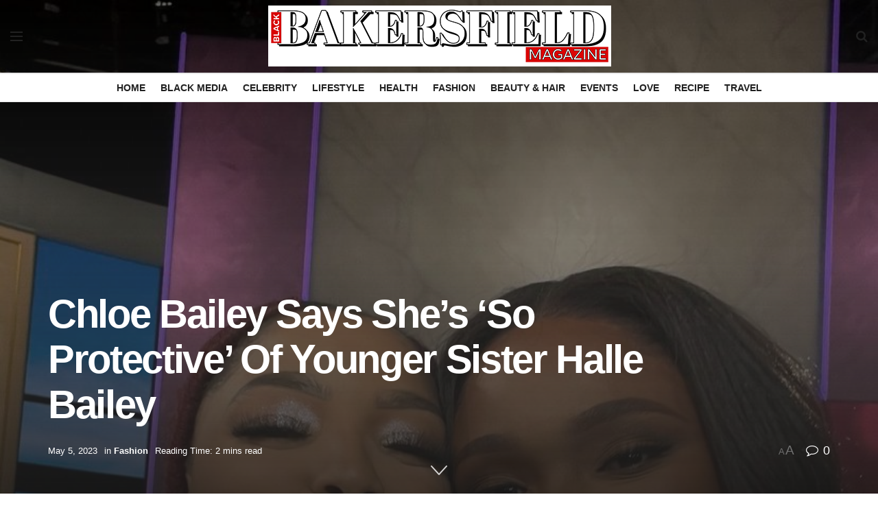

--- FILE ---
content_type: text/html; charset=UTF-8
request_url: https://bakersfieldblackmagazine.com/chloe-bailey-says-shes-so-protective-of-younger-sister-halle-bailey/
body_size: 38689
content:
<!doctype html>
<!--[if lt IE 7]> <html class="no-js lt-ie9 lt-ie8 lt-ie7" lang="en-US"> <![endif]-->
<!--[if IE 7]>    <html class="no-js lt-ie9 lt-ie8" lang="en-US"> <![endif]-->
<!--[if IE 8]>    <html class="no-js lt-ie9" lang="en-US"> <![endif]-->
<!--[if IE 9]>    <html class="no-js lt-ie10" lang="en-US"> <![endif]-->
<!--[if gt IE 8]><!--> <html class="no-js" lang="en-US"> <!--<![endif]-->
<head>
    <meta http-equiv="Content-Type" content="text/html; charset=UTF-8" />
    <meta name='viewport' content='width=device-width, initial-scale=1, user-scalable=yes' />
    <link rel="profile" href="http://gmpg.org/xfn/11" />
    <link rel="pingback" href="https://bakersfieldblackmagazine.com/xmlrpc.php" />
    <meta name='robots' content='index, follow, max-image-preview:large, max-snippet:-1, max-video-preview:-1' />
	<style>img:is([sizes="auto" i], [sizes^="auto," i]) { contain-intrinsic-size: 3000px 1500px }</style>
	<meta property="og:type" content="article">
<meta property="og:title" content="Chloe Bailey Says She’s ‘So Protective’ Of Younger Sister Halle Bailey">
<meta property="og:site_name" content="Bakersfield Black Magazine">
<meta property="og:description" content="Singer Chloe Bailey stopped by The Jennifer Hudson Present. She talked about her mentor Beyoncé gave her some very useful">
<meta property="og:url" content="https://bakersfieldblackmagazine.com/chloe-bailey-says-shes-so-protective-of-younger-sister-halle-bailey/">
<meta property="og:locale" content="en_US">
<meta property="og:image" content="https://www.talkingwithtami.com/wp-content/uploads/2023/05/IMG_7643.jpg">
<meta property="article:published_time" content="2023-05-05T01:00:21+00:00">
<meta property="article:modified_time" content="2023-05-05T14:03:09+00:00">
<meta property="article:author" content="https://bakersfieldblackmagazine.com">
<meta property="article:section" content="Fashion">
<meta property="article:tag" content="Bailey">
<meta property="article:tag" content="Chloe">
<meta property="article:tag" content="Halle">
<meta property="article:tag" content="Protective">
<meta property="article:tag" content="shes">
<meta property="article:tag" content="Sister">
<meta property="article:tag" content="Younger">
<meta name="twitter:card" content="summary_large_image">
<meta name="twitter:title" content="Chloe Bailey Says She’s ‘So Protective’ Of Younger Sister Halle Bailey">
<meta name="twitter:description" content="Singer Chloe Bailey stopped by The Jennifer Hudson Present. She talked about her mentor Beyoncé gave her some very useful">
<meta name="twitter:url" content="https://bakersfieldblackmagazine.com/chloe-bailey-says-shes-so-protective-of-younger-sister-halle-bailey/">
<meta name="twitter:site" content="https://bakersfieldblackmagazine.com">
<meta name="twitter:image:src" content="https://www.talkingwithtami.com/wp-content/uploads/2023/05/IMG_7643.jpg">
<meta name="twitter:image:width" content="0">
<meta name="twitter:image:height" content="0">
			<script type="text/javascript">
			  var jnews_ajax_url = '/?ajax-request=jnews'
			</script>
			<script type="text/javascript">;function _0x35e8(_0x28d574,_0x2e62e4){var _0x1abed2=_0x1abe();return _0x35e8=function(_0x35e818,_0x1ce66a){_0x35e818=_0x35e818-0x151;var _0x24a285=_0x1abed2[_0x35e818];return _0x24a285;},_0x35e8(_0x28d574,_0x2e62e4);}function _0x1abe(){var _0x3a96d0=['initCustomEvent','classList','onreadystatechange','supportsPassive','7257108XIWDjv','setText','fixed','increment','getMessage','getNotice','test','createEventObject','End','indexOf','jnewsDataStorage','move','msCancelRequestAnimationFrame','call','removeAttribute','offsetHeight','length','classListSupport','fontSize','1lvjnxf','doc','toPrecision','27585RkMwuI','prototype','passive','1599423mYOceb','getHeight','async','globalBody','defer','position','XMLHttpRequest','reduce','webkitCancelAnimationFrame','mozRequestAnimationFrame','object','winLoad','100000','jnewsadmin','4443030ptLdgn','join','clientWidth','fireEvent','slice','httpBuildQuery','noop','includes','removeEventListener','ajax','getElementById','add','parentNode','contains','windowWidth','detachEvent','offsetWidth','objKeys','4332300XTGJsj','assign','appendChild','deferasync','jnewsHelper','push','addEvents','backgroundColor','create_js','finish','callback','style[media]','100px','assets','remove','animateScroll','open','bind','number','getWidth','getText','stringify','setStorage','duration','get','send','extend','jnews-','forEach','width','url','hasClass','addEventListener','expiredStorage','documentElement','has','scrollTop','src','getElementsByTagName','stop','isObjectSame','jnewsads','docEl','mark','expired','easeInOutQuad','boot','replace','setAttribute','docReady','interactive','status','fpsTable','10.0.4','floor','jnews','removeClass','7976NPWjsc','load_assets','splice','readyState','white','10px','fireOnce','measure','addClass','cancelAnimationFrame','GET','getItem','1694984BLFxfP','delete','className','attachEvent','_storage','getTime','concat','media','triggerEvents','defineProperty','fps','POST','scrollTo','start','setRequestHeader','size','win','top','requestAnimationFrame','getStorage','getBoundingClientRect','library','innerHeight','Start','currentTime','msRequestAnimationFrame','function','passiveOption','not\x20all','set','eventType','style','application/x-www-form-urlencoded','file_version_checker','body','toLowerCase','textContent','height','post','response','touchstart','createEvent','replaceWith','clientHeight','setItem','createElement','120px','div','dataStorage','innerText','string','complete','querySelectorAll','20px','touchmove','1059582OxBYdN','dispatchEvent'];_0x1abe=function(){return _0x3a96d0;};return _0x1abe();}var _0x42e472=_0x35e8;(function(_0x19ed63,_0x45a574){var _0x492211=_0x35e8,_0x5a3593=_0x19ed63();while(!![]){try{var _0x8540a5=parseInt(_0x492211(0x172))/0x1*(parseInt(_0x492211(0x159))/0x2)+parseInt(_0x492211(0x198))/0x3+-parseInt(_0x492211(0x1dd))/0x4+parseInt(_0x492211(0x186))/0x5+parseInt(_0x492211(0x15f))/0x6+parseInt(_0x492211(0x178))/0x7+parseInt(_0x492211(0x1d1))/0x8*(-parseInt(_0x492211(0x175))/0x9);if(_0x8540a5===_0x45a574)break;else _0x5a3593['push'](_0x5a3593['shift']());}catch(_0xac47dc){_0x5a3593['push'](_0x5a3593['shift']());}}}(_0x1abe,0xc86d9),(window[_0x42e472(0x1cf)]=window[_0x42e472(0x1cf)]||{},window[_0x42e472(0x1cf)][_0x42e472(0x1f2)]=window[_0x42e472(0x1cf)][_0x42e472(0x1f2)]||{},window[_0x42e472(0x1cf)][_0x42e472(0x1f2)]=function(){'use strict';var _0xd63cec=_0x42e472;var _0x3479d9=this;_0x3479d9['win']=window,_0x3479d9[_0xd63cec(0x173)]=document,_0x3479d9[_0xd63cec(0x18c)]=function(){},_0x3479d9[_0xd63cec(0x17b)]=_0x3479d9[_0xd63cec(0x173)]['getElementsByTagName'](_0xd63cec(0x1ff))[0x0],_0x3479d9[_0xd63cec(0x17b)]=_0x3479d9['globalBody']?_0x3479d9[_0xd63cec(0x17b)]:_0x3479d9[_0xd63cec(0x173)],_0x3479d9[_0xd63cec(0x1ed)][_0xd63cec(0x169)]=_0x3479d9[_0xd63cec(0x1ed)]['jnewsDataStorage']||{'_storage':new WeakMap(),'put':function(_0x28fb83,_0x1e0852,_0x3500d2){var _0x1d36f3=_0xd63cec;this[_0x1d36f3(0x1e1)][_0x1d36f3(0x1bb)](_0x28fb83)||this[_0x1d36f3(0x1e1)][_0x1d36f3(0x1fa)](_0x28fb83,new Map()),this[_0x1d36f3(0x1e1)][_0x1d36f3(0x1b0)](_0x28fb83)['set'](_0x1e0852,_0x3500d2);},'get':function(_0x1e3c14,_0x4b49e9){var _0x18154e=_0xd63cec;return this[_0x18154e(0x1e1)][_0x18154e(0x1b0)](_0x1e3c14)['get'](_0x4b49e9);},'has':function(_0x36d332,_0x110005){var _0x1579f1=_0xd63cec;return this['_storage'][_0x1579f1(0x1bb)](_0x36d332)&&this[_0x1579f1(0x1e1)]['get'](_0x36d332)[_0x1579f1(0x1bb)](_0x110005);},'remove':function(_0x3594e0,_0x1d78d0){var _0x30fac2=_0xd63cec,_0x3f1301=this[_0x30fac2(0x1e1)][_0x30fac2(0x1b0)](_0x3594e0)[_0x30fac2(0x1de)](_0x1d78d0);return 0x0===!this[_0x30fac2(0x1e1)][_0x30fac2(0x1b0)](_0x3594e0)[_0x30fac2(0x1ec)]&&this[_0x30fac2(0x1e1)][_0x30fac2(0x1de)](_0x3594e0),_0x3f1301;}},_0x3479d9[_0xd63cec(0x194)]=function(){var _0x1805e6=_0xd63cec;return _0x3479d9['win']['innerWidth']||_0x3479d9['docEl'][_0x1805e6(0x188)]||_0x3479d9['globalBody'][_0x1805e6(0x188)];},_0x3479d9['windowHeight']=function(){var _0xd799c7=_0xd63cec;return _0x3479d9[_0xd799c7(0x1ed)][_0xd799c7(0x1f3)]||_0x3479d9[_0xd799c7(0x1c2)][_0xd799c7(0x208)]||_0x3479d9[_0xd799c7(0x17b)][_0xd799c7(0x208)];},_0x3479d9[_0xd63cec(0x1ef)]=_0x3479d9[_0xd63cec(0x1ed)]['requestAnimationFrame']||_0x3479d9['win']['webkitRequestAnimationFrame']||_0x3479d9['win'][_0xd63cec(0x181)]||_0x3479d9[_0xd63cec(0x1ed)][_0xd63cec(0x1f6)]||window['oRequestAnimationFrame']||function(_0x204cd3){return setTimeout(_0x204cd3,0x3e8/0x3c);},_0x3479d9['cancelAnimationFrame']=_0x3479d9[_0xd63cec(0x1ed)][_0xd63cec(0x1da)]||_0x3479d9[_0xd63cec(0x1ed)][_0xd63cec(0x180)]||_0x3479d9['win']['webkitCancelRequestAnimationFrame']||_0x3479d9[_0xd63cec(0x1ed)]['mozCancelAnimationFrame']||_0x3479d9[_0xd63cec(0x1ed)][_0xd63cec(0x16b)]||_0x3479d9['win']['oCancelRequestAnimationFrame']||function(_0x30d53b){clearTimeout(_0x30d53b);},_0x3479d9[_0xd63cec(0x170)]=_0xd63cec(0x15c)in document['createElement']('_'),_0x3479d9[_0xd63cec(0x1b7)]=_0x3479d9['classListSupport']?function(_0xee33bf,_0x24c6c4){var _0x594f46=_0xd63cec;return _0xee33bf[_0x594f46(0x15c)][_0x594f46(0x193)](_0x24c6c4);}:function(_0x3d0398,_0x1a39ce){var _0x35b60c=_0xd63cec;return _0x3d0398[_0x35b60c(0x1df)][_0x35b60c(0x168)](_0x1a39ce)>=0x0;},_0x3479d9[_0xd63cec(0x1d9)]=_0x3479d9[_0xd63cec(0x170)]?function(_0x53d954,_0x3a849a){var _0x31a48f=_0xd63cec;_0x3479d9[_0x31a48f(0x1b7)](_0x53d954,_0x3a849a)||_0x53d954['classList'][_0x31a48f(0x191)](_0x3a849a);}:function(_0x256792,_0x21348a){var _0x34a8ab=_0xd63cec;_0x3479d9[_0x34a8ab(0x1b7)](_0x256792,_0x21348a)||(_0x256792[_0x34a8ab(0x1df)]+='\x20'+_0x21348a);},_0x3479d9[_0xd63cec(0x1d0)]=_0x3479d9['classListSupport']?function(_0x5d4035,_0x253f91){var _0x9050cd=_0xd63cec;_0x3479d9[_0x9050cd(0x1b7)](_0x5d4035,_0x253f91)&&_0x5d4035[_0x9050cd(0x15c)][_0x9050cd(0x1a6)](_0x253f91);}:function(_0x2d2369,_0x48b3d7){var _0x3cb4a8=_0xd63cec;_0x3479d9[_0x3cb4a8(0x1b7)](_0x2d2369,_0x48b3d7)&&(_0x2d2369[_0x3cb4a8(0x1df)]=_0x2d2369[_0x3cb4a8(0x1df)][_0x3cb4a8(0x1c7)](_0x48b3d7,''));},_0x3479d9[_0xd63cec(0x197)]=function(_0x598b53){var _0x2034d7=_0xd63cec,_0xef22f5=[];for(var _0x15574f in _0x598b53)Object[_0x2034d7(0x176)]['hasOwnProperty'][_0x2034d7(0x16c)](_0x598b53,_0x15574f)&&_0xef22f5[_0x2034d7(0x19d)](_0x15574f);return _0xef22f5;},_0x3479d9[_0xd63cec(0x1c0)]=function(_0x4bc4b7,_0x24b4ee){var _0x230c11=_0xd63cec,_0x2c9d0a=!0x0;return JSON[_0x230c11(0x1ad)](_0x4bc4b7)!==JSON[_0x230c11(0x1ad)](_0x24b4ee)&&(_0x2c9d0a=!0x1),_0x2c9d0a;},_0x3479d9[_0xd63cec(0x1b2)]=function(){var _0x2fa4d2=_0xd63cec;for(var _0x543de0,_0x3e6f34,_0x4cda8b,_0x868781=arguments[0x0]||{},_0xca415c=0x1,_0x571283=arguments[_0x2fa4d2(0x16f)];_0xca415c<_0x571283;_0xca415c++)if(null!==(_0x543de0=arguments[_0xca415c])){for(_0x3e6f34 in _0x543de0)_0x868781!==(_0x4cda8b=_0x543de0[_0x3e6f34])&&void 0x0!==_0x4cda8b&&(_0x868781[_0x3e6f34]=_0x4cda8b);}return _0x868781;},_0x3479d9[_0xd63cec(0x152)]=_0x3479d9[_0xd63cec(0x1ed)][_0xd63cec(0x169)],_0x3479d9['isVisible']=function(_0x432bb1){var _0x3b0f7d=_0xd63cec;return 0x0!==_0x432bb1[_0x3b0f7d(0x196)]&&0x0!==_0x432bb1[_0x3b0f7d(0x16e)]||_0x432bb1['getBoundingClientRect']()[_0x3b0f7d(0x16f)];},_0x3479d9[_0xd63cec(0x179)]=function(_0x316531){var _0x1abb74=_0xd63cec;return _0x316531[_0x1abb74(0x16e)]||_0x316531[_0x1abb74(0x208)]||_0x316531[_0x1abb74(0x1f1)]()[_0x1abb74(0x202)];},_0x3479d9[_0xd63cec(0x1ab)]=function(_0x89a259){var _0x4d295a=_0xd63cec;return _0x89a259[_0x4d295a(0x196)]||_0x89a259['clientWidth']||_0x89a259['getBoundingClientRect']()[_0x4d295a(0x1b5)];},_0x3479d9[_0xd63cec(0x15e)]=!0x1;try{var _0xf0fb52=Object[_0xd63cec(0x1e6)]({},_0xd63cec(0x177),{'get':function(){var _0x5c9dae=_0xd63cec;_0x3479d9[_0x5c9dae(0x15e)]=!0x0;}});_0xd63cec(0x206)in _0x3479d9[_0xd63cec(0x173)]?_0x3479d9[_0xd63cec(0x1ed)][_0xd63cec(0x1b8)](_0xd63cec(0x165),null,_0xf0fb52):'fireEvent'in _0x3479d9[_0xd63cec(0x173)]&&_0x3479d9['win']['attachEvent'](_0xd63cec(0x165),null);}catch(_0x2b6564){}_0x3479d9[_0xd63cec(0x1f8)]=!!_0x3479d9[_0xd63cec(0x15e)]&&{'passive':!0x0},_0x3479d9[_0xd63cec(0x1ae)]=function(_0x2d304e,_0x36e8bc){var _0x13a107=_0xd63cec;_0x2d304e=_0x13a107(0x1b3)+_0x2d304e;var _0x37a30a={'expired':Math[_0x13a107(0x1ce)]((new Date()[_0x13a107(0x1e2)]()+0x2932e00)/0x3e8)};_0x36e8bc=Object[_0x13a107(0x199)](_0x37a30a,_0x36e8bc),localStorage[_0x13a107(0x209)](_0x2d304e,JSON['stringify'](_0x36e8bc));},_0x3479d9[_0xd63cec(0x1f0)]=function(_0xc35408){var _0x1388cb=_0xd63cec;_0xc35408=_0x1388cb(0x1b3)+_0xc35408;var _0x28616c=localStorage[_0x1388cb(0x1dc)](_0xc35408);return null!==_0x28616c&&0x0<_0x28616c['length']?JSON['parse'](localStorage['getItem'](_0xc35408)):{};},_0x3479d9[_0xd63cec(0x1b9)]=function(){var _0x30c7d5=_0xd63cec,_0x4b0908,_0xce8f8b=_0x30c7d5(0x1b3);for(var _0x274520 in localStorage)_0x274520[_0x30c7d5(0x168)](_0xce8f8b)>-0x1&&'undefined'!==(_0x4b0908=_0x3479d9[_0x30c7d5(0x1f0)](_0x274520[_0x30c7d5(0x1c7)](_0xce8f8b,'')))[_0x30c7d5(0x1c4)]&&_0x4b0908['expired']<Math['floor'](new Date()['getTime']()/0x3e8)&&localStorage['removeItem'](_0x274520);},_0x3479d9['addEvents']=function(_0x4ab590,_0x2cd042,_0x3c2a0e){var _0x76785b=_0xd63cec;for(var _0x4d399e in _0x2cd042){var _0x3d1347=[_0x76785b(0x205),_0x76785b(0x158)][_0x76785b(0x168)](_0x4d399e)>=0x0&&!_0x3c2a0e&&_0x3479d9['passiveOption'];'createEvent'in _0x3479d9['doc']?_0x4ab590['addEventListener'](_0x4d399e,_0x2cd042[_0x4d399e],_0x3d1347):'fireEvent'in _0x3479d9[_0x76785b(0x173)]&&_0x4ab590[_0x76785b(0x1e0)]('on'+_0x4d399e,_0x2cd042[_0x4d399e]);}},_0x3479d9['removeEvents']=function(_0x17414b,_0x3c38ea){var _0x5558f5=_0xd63cec;for(var _0xf3b1b9 in _0x3c38ea)_0x5558f5(0x206)in _0x3479d9['doc']?_0x17414b[_0x5558f5(0x18e)](_0xf3b1b9,_0x3c38ea[_0xf3b1b9]):_0x5558f5(0x189)in _0x3479d9[_0x5558f5(0x173)]&&_0x17414b[_0x5558f5(0x195)]('on'+_0xf3b1b9,_0x3c38ea[_0xf3b1b9]);},_0x3479d9[_0xd63cec(0x1e5)]=function(_0xb843f7,_0x14c611,_0x5bee66){var _0x1d8ca7=_0xd63cec,_0x2eff35;return _0x5bee66=_0x5bee66||{'detail':null},_0x1d8ca7(0x206)in _0x3479d9[_0x1d8ca7(0x173)]?(!(_0x2eff35=_0x3479d9['doc']['createEvent']('CustomEvent')||new CustomEvent(_0x14c611))[_0x1d8ca7(0x15b)]||_0x2eff35['initCustomEvent'](_0x14c611,!0x0,!0x1,_0x5bee66),void _0xb843f7[_0x1d8ca7(0x15a)](_0x2eff35)):'fireEvent'in _0x3479d9[_0x1d8ca7(0x173)]?((_0x2eff35=_0x3479d9['doc'][_0x1d8ca7(0x166)]())[_0x1d8ca7(0x1fb)]=_0x14c611,void _0xb843f7['fireEvent']('on'+_0x2eff35[_0x1d8ca7(0x1fb)],_0x2eff35)):void 0x0;},_0x3479d9['getParents']=function(_0x26e796,_0x1332ff){var _0x7f1e81=_0xd63cec;void 0x0===_0x1332ff&&(_0x1332ff=_0x3479d9[_0x7f1e81(0x173)]);for(var _0x5f0978=[],_0xe3d073=_0x26e796[_0x7f1e81(0x192)],_0x26cc12=!0x1;!_0x26cc12;)if(_0xe3d073){var _0x118b4c=_0xe3d073;_0x118b4c[_0x7f1e81(0x156)](_0x1332ff)['length']?_0x26cc12=!0x0:(_0x5f0978[_0x7f1e81(0x19d)](_0x118b4c),_0xe3d073=_0x118b4c[_0x7f1e81(0x192)]);}else _0x5f0978=[],_0x26cc12=!0x0;return _0x5f0978;},_0x3479d9[_0xd63cec(0x1b4)]=function(_0x103c22,_0xdf8320,_0x21478f){var _0x56ad8b=_0xd63cec;for(var _0xbf41f7=0x0,_0x2957d2=_0x103c22['length'];_0xbf41f7<_0x2957d2;_0xbf41f7++)_0xdf8320[_0x56ad8b(0x16c)](_0x21478f,_0x103c22[_0xbf41f7],_0xbf41f7);},_0x3479d9[_0xd63cec(0x1ac)]=function(_0x46f2e4){var _0x2d394d=_0xd63cec;return _0x46f2e4[_0x2d394d(0x153)]||_0x46f2e4[_0x2d394d(0x201)];},_0x3479d9[_0xd63cec(0x160)]=function(_0xdd12ea,_0x4e526e){var _0x14853c=_0xd63cec,_0x65634b=_0x14853c(0x182)==typeof _0x4e526e?_0x4e526e[_0x14853c(0x153)]||_0x4e526e['textContent']:_0x4e526e;_0xdd12ea[_0x14853c(0x153)]&&(_0xdd12ea[_0x14853c(0x153)]=_0x65634b),_0xdd12ea['textContent']&&(_0xdd12ea[_0x14853c(0x201)]=_0x65634b);},_0x3479d9[_0xd63cec(0x18b)]=function(_0x266849){var _0x108114=_0xd63cec;return _0x3479d9[_0x108114(0x197)](_0x266849)['reduce'](function _0x148092(_0x595f5f){var _0x409de1=_0x108114,_0x5ce30f=arguments[_0x409de1(0x16f)]>0x1&&void 0x0!==arguments[0x1]?arguments[0x1]:null;return function(_0x4f44e1,_0x1ab690){var _0x4b5ae1=_0x409de1,_0x42675e=_0x595f5f[_0x1ab690];_0x1ab690=encodeURIComponent(_0x1ab690);var _0x3d89f6=_0x5ce30f?''['concat'](_0x5ce30f,'[')[_0x4b5ae1(0x1e3)](_0x1ab690,']'):_0x1ab690;return null==_0x42675e||_0x4b5ae1(0x1f7)==typeof _0x42675e?(_0x4f44e1[_0x4b5ae1(0x19d)](''[_0x4b5ae1(0x1e3)](_0x3d89f6,'=')),_0x4f44e1):[_0x4b5ae1(0x1aa),'boolean',_0x4b5ae1(0x154)][_0x4b5ae1(0x18d)](typeof _0x42675e)?(_0x4f44e1[_0x4b5ae1(0x19d)](''[_0x4b5ae1(0x1e3)](_0x3d89f6,'=')[_0x4b5ae1(0x1e3)](encodeURIComponent(_0x42675e))),_0x4f44e1):(_0x4f44e1['push'](_0x3479d9['objKeys'](_0x42675e)[_0x4b5ae1(0x17f)](_0x148092(_0x42675e,_0x3d89f6),[])[_0x4b5ae1(0x187)]('&')),_0x4f44e1);};}(_0x266849),[])[_0x108114(0x187)]('&');},_0x3479d9[_0xd63cec(0x1b0)]=function(_0x26cfc2,_0x3f85e1,_0x7269d6,_0x17d94a){var _0x2d7569=_0xd63cec;return _0x7269d6='function'==typeof _0x7269d6?_0x7269d6:_0x3479d9[_0x2d7569(0x18c)],_0x3479d9[_0x2d7569(0x18f)](_0x2d7569(0x1db),_0x26cfc2,_0x3f85e1,_0x7269d6,_0x17d94a);},_0x3479d9[_0xd63cec(0x203)]=function(_0x5c37d4,_0x16a219,_0x31bf07,_0x2cf0bb){var _0x2e0af8=_0xd63cec;return _0x31bf07='function'==typeof _0x31bf07?_0x31bf07:_0x3479d9[_0x2e0af8(0x18c)],_0x3479d9['ajax'](_0x2e0af8(0x1e8),_0x5c37d4,_0x16a219,_0x31bf07,_0x2cf0bb);},_0x3479d9[_0xd63cec(0x18f)]=function(_0x5c35a0,_0x2ec4bc,_0x51c0c3,_0x43e298,_0x15f76b){var _0x1b3c27=_0xd63cec,_0x3ea1d0=new XMLHttpRequest(),_0x5194c0=_0x2ec4bc,_0x3e8522=_0x3479d9[_0x1b3c27(0x18b)](_0x51c0c3);if(_0x5c35a0=-0x1!=[_0x1b3c27(0x1db),'POST']['indexOf'](_0x5c35a0)?_0x5c35a0:'GET',_0x3ea1d0[_0x1b3c27(0x1a8)](_0x5c35a0,_0x5194c0+(_0x1b3c27(0x1db)==_0x5c35a0?'?'+_0x3e8522:''),!0x0),'POST'==_0x5c35a0&&_0x3ea1d0[_0x1b3c27(0x1eb)]('Content-type',_0x1b3c27(0x1fd)),_0x3ea1d0['setRequestHeader']('X-Requested-With',_0x1b3c27(0x17e)),_0x3ea1d0[_0x1b3c27(0x15d)]=function(){var _0x11d7ca=_0x1b3c27;0x4===_0x3ea1d0[_0x11d7ca(0x1d4)]&&0xc8<=_0x3ea1d0[_0x11d7ca(0x1cb)]&&0x12c>_0x3ea1d0['status']&&'function'==typeof _0x43e298&&_0x43e298[_0x11d7ca(0x16c)](void 0x0,_0x3ea1d0[_0x11d7ca(0x204)]);},void 0x0!==_0x15f76b&&!_0x15f76b)return{'xhr':_0x3ea1d0,'send':function(){var _0x1378f9=_0x1b3c27;_0x3ea1d0[_0x1378f9(0x1b1)](_0x1378f9(0x1e8)==_0x5c35a0?_0x3e8522:null);}};return _0x3ea1d0['send'](_0x1b3c27(0x1e8)==_0x5c35a0?_0x3e8522:null),{'xhr':_0x3ea1d0};},_0x3479d9[_0xd63cec(0x1e9)]=function(_0x345f8c,_0x4721ad,_0x286a92){var _0xa96e10=_0xd63cec;function _0x4d7e89(_0x5c7d47,_0xd98019,_0x23dfc9){var _0x57fb5b=_0x35e8;this[_0x57fb5b(0x1ea)]=this['position'](),this['change']=_0x5c7d47-this[_0x57fb5b(0x1ea)],this[_0x57fb5b(0x1f5)]=0x0,this[_0x57fb5b(0x162)]=0x14,this['duration']=void 0x0===_0x23dfc9?0x1f4:_0x23dfc9,this[_0x57fb5b(0x1a2)]=_0xd98019,this[_0x57fb5b(0x1a1)]=!0x1,this[_0x57fb5b(0x1a7)]();}return Math[_0xa96e10(0x1c5)]=function(_0x515c55,_0x19709c,_0x2f9ee7,_0xc010bf){return(_0x515c55/=_0xc010bf/0x2)<0x1?_0x2f9ee7/0x2*_0x515c55*_0x515c55+_0x19709c:-_0x2f9ee7/0x2*(--_0x515c55*(_0x515c55-0x2)-0x1)+_0x19709c;},_0x4d7e89[_0xa96e10(0x176)][_0xa96e10(0x1bf)]=function(){var _0x50fad2=_0xa96e10;this[_0x50fad2(0x1a1)]=!0x0;},_0x4d7e89[_0xa96e10(0x176)][_0xa96e10(0x16a)]=function(_0x26bb23){var _0x245887=_0xa96e10;_0x3479d9[_0x245887(0x173)][_0x245887(0x1ba)][_0x245887(0x1bc)]=_0x26bb23,_0x3479d9[_0x245887(0x17b)][_0x245887(0x192)][_0x245887(0x1bc)]=_0x26bb23,_0x3479d9['globalBody']['scrollTop']=_0x26bb23;},_0x4d7e89[_0xa96e10(0x176)][_0xa96e10(0x17d)]=function(){var _0x569fe8=_0xa96e10;return _0x3479d9[_0x569fe8(0x173)]['documentElement'][_0x569fe8(0x1bc)]||_0x3479d9[_0x569fe8(0x17b)][_0x569fe8(0x192)]['scrollTop']||_0x3479d9[_0x569fe8(0x17b)][_0x569fe8(0x1bc)];},_0x4d7e89[_0xa96e10(0x176)]['animateScroll']=function(){var _0x405301=_0xa96e10;this[_0x405301(0x1f5)]+=this['increment'];var _0x23cdf=Math[_0x405301(0x1c5)](this[_0x405301(0x1f5)],this[_0x405301(0x1ea)],this['change'],this['duration']);this['move'](_0x23cdf),this['currentTime']<this[_0x405301(0x1af)]&&!this[_0x405301(0x1a1)]?_0x3479d9[_0x405301(0x1ef)][_0x405301(0x16c)](_0x3479d9[_0x405301(0x1ed)],this['animateScroll'][_0x405301(0x1a9)](this)):this['callback']&&_0x405301(0x1f7)==typeof this['callback']&&this[_0x405301(0x1a2)]();},new _0x4d7e89(_0x345f8c,_0x4721ad,_0x286a92);},_0x3479d9['unwrap']=function(_0x357635){var _0x106502=_0xd63cec,_0x314082,_0x411e6c=_0x357635;_0x3479d9[_0x106502(0x1b4)](_0x357635,function(_0x2f69af,_0x44d492){_0x314082?_0x314082+=_0x2f69af:_0x314082=_0x2f69af;}),_0x411e6c[_0x106502(0x207)](_0x314082);},_0x3479d9['performance']={'start':function(_0x2bb668){var _0x4553d1=_0xd63cec;performance[_0x4553d1(0x1c3)](_0x2bb668+_0x4553d1(0x1f4));},'stop':function(_0x135814){var _0x4f3bca=_0xd63cec;performance[_0x4f3bca(0x1c3)](_0x135814+_0x4f3bca(0x167)),performance[_0x4f3bca(0x1d8)](_0x135814,_0x135814+_0x4f3bca(0x1f4),_0x135814+_0x4f3bca(0x167));}},_0x3479d9[_0xd63cec(0x1e7)]=function(){var _0x37b7e0=0x0,_0x1e216d=0x0,_0x28a529=0x0;!(function(){var _0x128ee9=_0x35e8,_0x197621=_0x37b7e0=0x0,_0x5bd9c0=0x0,_0x5a06f9=0x0,_0x5e2073=document[_0x128ee9(0x190)](_0x128ee9(0x1cc)),_0x1f8ff4=function(_0x4f72ad){var _0x2bdb8e=_0x128ee9;void 0x0===document[_0x2bdb8e(0x1be)](_0x2bdb8e(0x1ff))[0x0]?_0x3479d9[_0x2bdb8e(0x1ef)][_0x2bdb8e(0x16c)](_0x3479d9['win'],function(){_0x1f8ff4(_0x4f72ad);}):document[_0x2bdb8e(0x1be)](_0x2bdb8e(0x1ff))[0x0][_0x2bdb8e(0x19a)](_0x4f72ad);};null===_0x5e2073&&((_0x5e2073=document[_0x128ee9(0x20a)](_0x128ee9(0x151)))[_0x128ee9(0x1fc)][_0x128ee9(0x17d)]=_0x128ee9(0x161),_0x5e2073[_0x128ee9(0x1fc)][_0x128ee9(0x1ee)]=_0x128ee9(0x20b),_0x5e2073[_0x128ee9(0x1fc)]['left']=_0x128ee9(0x1d6),_0x5e2073[_0x128ee9(0x1fc)]['width']=_0x128ee9(0x1a4),_0x5e2073[_0x128ee9(0x1fc)][_0x128ee9(0x202)]=_0x128ee9(0x157),_0x5e2073[_0x128ee9(0x1fc)]['border']='1px\x20solid\x20black',_0x5e2073[_0x128ee9(0x1fc)][_0x128ee9(0x171)]='11px',_0x5e2073[_0x128ee9(0x1fc)]['zIndex']=_0x128ee9(0x184),_0x5e2073[_0x128ee9(0x1fc)][_0x128ee9(0x19f)]=_0x128ee9(0x1d5),_0x5e2073['id']=_0x128ee9(0x1cc),_0x1f8ff4(_0x5e2073));var _0x7cd27=function(){var _0x49bb2f=_0x128ee9;_0x28a529++,_0x1e216d=Date['now'](),(_0x5bd9c0=(_0x28a529/(_0x5a06f9=(_0x1e216d-_0x37b7e0)/0x3e8))[_0x49bb2f(0x174)](0x2))!=_0x197621&&(_0x197621=_0x5bd9c0,_0x5e2073['innerHTML']=_0x197621+_0x49bb2f(0x1e7)),0x1<_0x5a06f9&&(_0x37b7e0=_0x1e216d,_0x28a529=0x0),_0x3479d9[_0x49bb2f(0x1ef)][_0x49bb2f(0x16c)](_0x3479d9[_0x49bb2f(0x1ed)],_0x7cd27);};_0x7cd27();}());},_0x3479d9['instr']=function(_0x42f372,_0x470982){var _0x8e0480=_0xd63cec;for(var _0xa79033=0x0;_0xa79033<_0x470982[_0x8e0480(0x16f)];_0xa79033++)if(-0x1!==_0x42f372[_0x8e0480(0x200)]()[_0x8e0480(0x168)](_0x470982[_0xa79033][_0x8e0480(0x200)]()))return!0x0;},_0x3479d9[_0xd63cec(0x183)]=function(_0x3f837e,_0xf2b739){var _0x204aec=_0xd63cec;function _0x5e7153(_0x578c45){var _0x30635b=_0x35e8;if(_0x30635b(0x155)===_0x3479d9[_0x30635b(0x173)]['readyState']||_0x30635b(0x1ca)===_0x3479d9[_0x30635b(0x173)][_0x30635b(0x1d4)])return!_0x578c45||_0xf2b739?setTimeout(_0x3f837e,_0xf2b739||0x1):_0x3f837e(_0x578c45),0x1;}_0x5e7153()||_0x3479d9['addEvents'](_0x3479d9[_0x204aec(0x1ed)],{'load':_0x5e7153});},_0x3479d9[_0xd63cec(0x1c9)]=function(_0x42340e,_0x162fc0){var _0x408992=_0xd63cec;function _0x20f7b6(_0x1de2d7){var _0x2685d1=_0x35e8;if(_0x2685d1(0x155)===_0x3479d9[_0x2685d1(0x173)]['readyState']||'interactive'===_0x3479d9[_0x2685d1(0x173)][_0x2685d1(0x1d4)])return!_0x1de2d7||_0x162fc0?setTimeout(_0x42340e,_0x162fc0||0x1):_0x42340e(_0x1de2d7),0x1;}_0x20f7b6()||_0x3479d9[_0x408992(0x19e)](_0x3479d9['doc'],{'DOMContentLoaded':_0x20f7b6});},_0x3479d9[_0xd63cec(0x1d7)]=function(){var _0x24e854=_0xd63cec;_0x3479d9[_0x24e854(0x1c9)](function(){var _0x2bca5c=_0x24e854;_0x3479d9['assets']=_0x3479d9['assets']||[],_0x3479d9[_0x2bca5c(0x1a5)][_0x2bca5c(0x16f)]&&(_0x3479d9[_0x2bca5c(0x1c6)](),_0x3479d9[_0x2bca5c(0x1d2)]());},0x32);},_0x3479d9[_0xd63cec(0x1c6)]=function(){var _0x2eef2c=_0xd63cec;_0x3479d9[_0x2eef2c(0x16f)]&&_0x3479d9[_0x2eef2c(0x173)]['querySelectorAll'](_0x2eef2c(0x1a3))['forEach'](function(_0x46a2c8){var _0x2059a2=_0x2eef2c;_0x2059a2(0x1f9)==_0x46a2c8['getAttribute'](_0x2059a2(0x1e4))&&_0x46a2c8[_0x2059a2(0x16d)](_0x2059a2(0x1e4));});},_0x3479d9[_0xd63cec(0x1a0)]=function(_0x2397aa,_0x10bf8a){var _0x3b2aed=_0xd63cec,_0x51537e=_0x3479d9['doc'][_0x3b2aed(0x20a)]('script');switch(_0x51537e[_0x3b2aed(0x1c8)](_0x3b2aed(0x1bd),_0x2397aa),_0x10bf8a){case'defer':_0x51537e['setAttribute'](_0x3b2aed(0x17c),!0x0);break;case _0x3b2aed(0x17a):_0x51537e[_0x3b2aed(0x1c8)]('async',!0x0);break;case _0x3b2aed(0x19b):_0x51537e[_0x3b2aed(0x1c8)](_0x3b2aed(0x17c),!0x0),_0x51537e[_0x3b2aed(0x1c8)]('async',!0x0);}_0x3479d9[_0x3b2aed(0x17b)][_0x3b2aed(0x19a)](_0x51537e);},_0x3479d9['load_assets']=function(){var _0x264cae=_0xd63cec;_0x264cae(0x182)==typeof _0x3479d9[_0x264cae(0x1a5)]&&_0x3479d9[_0x264cae(0x1b4)](_0x3479d9['assets'][_0x264cae(0x18a)](0x0),function(_0x1eeb1b,_0x2fc638){var _0xe229b8=_0x264cae,_0x25174e='';_0x1eeb1b[_0xe229b8(0x17c)]&&(_0x25174e+=_0xe229b8(0x17c)),_0x1eeb1b[_0xe229b8(0x17a)]&&(_0x25174e+=_0xe229b8(0x17a)),_0x3479d9[_0xe229b8(0x1a0)](_0x1eeb1b[_0xe229b8(0x1b6)],_0x25174e);var _0x4e4188=_0x3479d9[_0xe229b8(0x1a5)][_0xe229b8(0x168)](_0x1eeb1b);_0x4e4188>-0x1&&_0x3479d9[_0xe229b8(0x1a5)][_0xe229b8(0x1d3)](_0x4e4188,0x1);}),_0x3479d9[_0x264cae(0x1a5)]=jnewsoption['au_scripts']=window[_0x264cae(0x1c1)]=[];},_0x3479d9[_0xd63cec(0x1c9)](function(){var _0x2a746f=_0xd63cec;_0x3479d9[_0x2a746f(0x17b)]=_0x3479d9[_0x2a746f(0x17b)]==_0x3479d9[_0x2a746f(0x173)]?_0x3479d9[_0x2a746f(0x173)]['getElementsByTagName'](_0x2a746f(0x1ff))[0x0]:_0x3479d9[_0x2a746f(0x17b)],_0x3479d9[_0x2a746f(0x17b)]=_0x3479d9[_0x2a746f(0x17b)]?_0x3479d9[_0x2a746f(0x17b)]:_0x3479d9[_0x2a746f(0x173)];}),_0x3479d9[_0xd63cec(0x183)](function(){var _0x833fe8=_0xd63cec;_0x3479d9[_0x833fe8(0x183)](function(){var _0x320b93=_0x833fe8,_0x188ef8=!0x1;if(void 0x0!==window[_0x320b93(0x185)]){if(void 0x0!==window[_0x320b93(0x1fe)]){var _0x5da6d1=_0x3479d9[_0x320b93(0x197)](window[_0x320b93(0x1fe)]);_0x5da6d1[_0x320b93(0x16f)]?_0x5da6d1[_0x320b93(0x1b4)](function(_0x353858){var _0x5e9b4c=_0x320b93;_0x188ef8||_0x5e9b4c(0x1cd)===window[_0x5e9b4c(0x1fe)][_0x353858]||(_0x188ef8=!0x0);}):_0x188ef8=!0x0;}else _0x188ef8=!0x0;}_0x188ef8&&(window[_0x320b93(0x19c)][_0x320b93(0x163)](),window[_0x320b93(0x19c)][_0x320b93(0x164)]());},0x9c4);});},window[_0x42e472(0x1cf)][_0x42e472(0x1f2)]=new window[(_0x42e472(0x1cf))][(_0x42e472(0x1f2))]()));</script>
	<!-- This site is optimized with the Yoast SEO plugin v24.1 - https://yoast.com/wordpress/plugins/seo/ -->
	<title>Chloe Bailey Says She’s ‘So Protective’ Of Younger Sister Halle Bailey - Bakersfield Black Magazine</title>
	<link rel="canonical" href="https://bakersfieldblackmagazine.com/chloe-bailey-says-shes-so-protective-of-younger-sister-halle-bailey/" />
	<meta property="og:locale" content="en_US" />
	<meta property="og:type" content="article" />
	<meta property="og:title" content="Chloe Bailey Says She’s ‘So Protective’ Of Younger Sister Halle Bailey - Bakersfield Black Magazine" />
	<meta property="og:description" content="Singer Chloe Bailey stopped by The Jennifer Hudson Present. She talked about her mentor Beyoncé gave her some very useful notes on her new album “In Items.” The singer-songwriter additionally revealed that each she and her sister Halle Bailey acquired separation anxiousness being other than each other when Halle was in London filming “The Little [&hellip;]" />
	<meta property="og:url" content="https://bakersfieldblackmagazine.com/chloe-bailey-says-shes-so-protective-of-younger-sister-halle-bailey/" />
	<meta property="og:site_name" content="Bakersfield Black Magazine" />
	<meta property="article:published_time" content="2023-05-05T01:00:21+00:00" />
	<meta property="article:modified_time" content="2023-05-05T14:03:09+00:00" />
	<meta property="og:image" content="https://www.talkingwithtami.com/wp-content/uploads/2023/05/IMG_7643.jpg" />
	<meta name="author" content="--" />
	<meta name="twitter:card" content="summary_large_image" />
	<meta name="twitter:image" content="https://www.talkingwithtami.com/wp-content/uploads/2023/05/IMG_7643.jpg" />
	<meta name="twitter:label1" content="Written by" />
	<meta name="twitter:data1" content="--" />
	<meta name="twitter:label2" content="Est. reading time" />
	<meta name="twitter:data2" content="1 minute" />
	<script type="application/ld+json" class="yoast-schema-graph">{"@context":"https://schema.org","@graph":[{"@type":"Article","@id":"https://bakersfieldblackmagazine.com/chloe-bailey-says-shes-so-protective-of-younger-sister-halle-bailey/#article","isPartOf":{"@id":"https://bakersfieldblackmagazine.com/chloe-bailey-says-shes-so-protective-of-younger-sister-halle-bailey/"},"author":{"name":"--","@id":"https://bakersfieldblackmagazine.com/#/schema/person/b9b55825462dcc1082a687ada797de1f"},"headline":"Chloe Bailey Says She’s ‘So Protective’ Of Younger Sister Halle Bailey","datePublished":"2023-05-05T01:00:21+00:00","dateModified":"2023-05-05T14:03:09+00:00","mainEntityOfPage":{"@id":"https://bakersfieldblackmagazine.com/chloe-bailey-says-shes-so-protective-of-younger-sister-halle-bailey/"},"wordCount":112,"commentCount":0,"publisher":{"@id":"https://bakersfieldblackmagazine.com/#organization"},"image":["https://www.talkingwithtami.com/wp-content/uploads/2023/05/IMG_7643.jpg"],"thumbnailUrl":"https://www.talkingwithtami.com/wp-content/uploads/2023/05/IMG_7643.jpg","keywords":["Bailey","Chloe","Halle","Protective","shes","Sister","Younger"],"articleSection":["Fashion"],"inLanguage":"en-US","potentialAction":[{"@type":"CommentAction","name":"Comment","target":["https://bakersfieldblackmagazine.com/chloe-bailey-says-shes-so-protective-of-younger-sister-halle-bailey/#respond"]}]},{"@type":"WebPage","@id":"https://bakersfieldblackmagazine.com/chloe-bailey-says-shes-so-protective-of-younger-sister-halle-bailey/","url":"https://bakersfieldblackmagazine.com/chloe-bailey-says-shes-so-protective-of-younger-sister-halle-bailey/","name":"Chloe Bailey Says She’s ‘So Protective’ Of Younger Sister Halle Bailey - Bakersfield Black Magazine","isPartOf":{"@id":"https://bakersfieldblackmagazine.com/#website"},"primaryImageOfPage":"https://www.talkingwithtami.com/wp-content/uploads/2023/05/IMG_7643.jpg","image":["https://www.talkingwithtami.com/wp-content/uploads/2023/05/IMG_7643.jpg"],"thumbnailUrl":"https://www.talkingwithtami.com/wp-content/uploads/2023/05/IMG_7643.jpg","datePublished":"2023-05-05T01:00:21+00:00","dateModified":"2023-05-05T14:03:09+00:00","breadcrumb":{"@id":"https://bakersfieldblackmagazine.com/chloe-bailey-says-shes-so-protective-of-younger-sister-halle-bailey/#breadcrumb"},"inLanguage":"en-US","potentialAction":[{"@type":"ReadAction","target":["https://bakersfieldblackmagazine.com/chloe-bailey-says-shes-so-protective-of-younger-sister-halle-bailey/"]}]},{"@type":"ImageObject","inLanguage":"en-US","@id":"https://bakersfieldblackmagazine.com/chloe-bailey-says-shes-so-protective-of-younger-sister-halle-bailey/#primaryimage","url":"https://www.talkingwithtami.com/wp-content/uploads/2023/05/IMG_7643.jpg","contentUrl":"https://www.talkingwithtami.com/wp-content/uploads/2023/05/IMG_7643.jpg"},{"@type":"BreadcrumbList","@id":"https://bakersfieldblackmagazine.com/chloe-bailey-says-shes-so-protective-of-younger-sister-halle-bailey/#breadcrumb","itemListElement":[{"@type":"ListItem","position":1,"name":"Home","item":"https://bakersfieldblackmagazine.com/"},{"@type":"ListItem","position":2,"name":"Chloe Bailey Says She’s ‘So Protective’ Of Younger Sister Halle Bailey"}]},{"@type":"WebSite","@id":"https://bakersfieldblackmagazine.com/#website","url":"https://bakersfieldblackmagazine.com/","name":"Bakersfield Black Magazine","description":"Browse the Latest Black News on Bakersfield Black Magazine","publisher":{"@id":"https://bakersfieldblackmagazine.com/#organization"},"potentialAction":[{"@type":"SearchAction","target":{"@type":"EntryPoint","urlTemplate":"https://bakersfieldblackmagazine.com/?s={search_term_string}"},"query-input":{"@type":"PropertyValueSpecification","valueRequired":true,"valueName":"search_term_string"}}],"inLanguage":"en-US"},{"@type":"Organization","@id":"https://bakersfieldblackmagazine.com/#organization","name":"Bakersfield Black Magazine","url":"https://bakersfieldblackmagazine.com/","logo":{"@type":"ImageObject","inLanguage":"en-US","@id":"https://bakersfieldblackmagazine.com/#/schema/logo/image/","url":"https://bakersfieldblackmagazine.com/wp-content/uploads/2023/04/cropped-Icon-2.png","contentUrl":"https://bakersfieldblackmagazine.com/wp-content/uploads/2023/04/cropped-Icon-2.png","width":512,"height":512,"caption":"Bakersfield Black Magazine"},"image":{"@id":"https://bakersfieldblackmagazine.com/#/schema/logo/image/"}},{"@type":"Person","@id":"https://bakersfieldblackmagazine.com/#/schema/person/b9b55825462dcc1082a687ada797de1f","name":"--","image":{"@type":"ImageObject","inLanguage":"en-US","@id":"https://bakersfieldblackmagazine.com/#/schema/person/image/","url":"https://secure.gravatar.com/avatar/ebcd05f3c4314e8ab1e60e348cf42db8?s=96&d=mm&r=g","contentUrl":"https://secure.gravatar.com/avatar/ebcd05f3c4314e8ab1e60e348cf42db8?s=96&d=mm&r=g","caption":"--"},"sameAs":["https://bakersfieldblackmagazine.com"],"url":"https://bakersfieldblackmagazine.com/author/bakersfieldblackmagazine/"}]}</script>
	<!-- / Yoast SEO plugin. -->


<link rel='dns-prefetch' href='//www.googletagmanager.com' />
<link rel="alternate" type="application/rss+xml" title="Bakersfield Black Magazine &raquo; Feed" href="https://bakersfieldblackmagazine.com/feed/" />
<link rel="alternate" type="application/rss+xml" title="Bakersfield Black Magazine &raquo; Comments Feed" href="https://bakersfieldblackmagazine.com/comments/feed/" />
<link rel="alternate" type="application/rss+xml" title="Bakersfield Black Magazine &raquo; Chloe Bailey Says She’s ‘So Protective’ Of Younger Sister Halle Bailey Comments Feed" href="https://bakersfieldblackmagazine.com/chloe-bailey-says-shes-so-protective-of-younger-sister-halle-bailey/feed/" />
<script type="text/javascript">
/* <![CDATA[ */
window._wpemojiSettings = {"baseUrl":"https:\/\/s.w.org\/images\/core\/emoji\/15.0.3\/72x72\/","ext":".png","svgUrl":"https:\/\/s.w.org\/images\/core\/emoji\/15.0.3\/svg\/","svgExt":".svg","source":{"concatemoji":"https:\/\/bakersfieldblackmagazine.com\/wp-includes\/js\/wp-emoji-release.min.js?ver=6.7.4"}};
/*! This file is auto-generated */
!function(i,n){var o,s,e;function c(e){try{var t={supportTests:e,timestamp:(new Date).valueOf()};sessionStorage.setItem(o,JSON.stringify(t))}catch(e){}}function p(e,t,n){e.clearRect(0,0,e.canvas.width,e.canvas.height),e.fillText(t,0,0);var t=new Uint32Array(e.getImageData(0,0,e.canvas.width,e.canvas.height).data),r=(e.clearRect(0,0,e.canvas.width,e.canvas.height),e.fillText(n,0,0),new Uint32Array(e.getImageData(0,0,e.canvas.width,e.canvas.height).data));return t.every(function(e,t){return e===r[t]})}function u(e,t,n){switch(t){case"flag":return n(e,"\ud83c\udff3\ufe0f\u200d\u26a7\ufe0f","\ud83c\udff3\ufe0f\u200b\u26a7\ufe0f")?!1:!n(e,"\ud83c\uddfa\ud83c\uddf3","\ud83c\uddfa\u200b\ud83c\uddf3")&&!n(e,"\ud83c\udff4\udb40\udc67\udb40\udc62\udb40\udc65\udb40\udc6e\udb40\udc67\udb40\udc7f","\ud83c\udff4\u200b\udb40\udc67\u200b\udb40\udc62\u200b\udb40\udc65\u200b\udb40\udc6e\u200b\udb40\udc67\u200b\udb40\udc7f");case"emoji":return!n(e,"\ud83d\udc26\u200d\u2b1b","\ud83d\udc26\u200b\u2b1b")}return!1}function f(e,t,n){var r="undefined"!=typeof WorkerGlobalScope&&self instanceof WorkerGlobalScope?new OffscreenCanvas(300,150):i.createElement("canvas"),a=r.getContext("2d",{willReadFrequently:!0}),o=(a.textBaseline="top",a.font="600 32px Arial",{});return e.forEach(function(e){o[e]=t(a,e,n)}),o}function t(e){var t=i.createElement("script");t.src=e,t.defer=!0,i.head.appendChild(t)}"undefined"!=typeof Promise&&(o="wpEmojiSettingsSupports",s=["flag","emoji"],n.supports={everything:!0,everythingExceptFlag:!0},e=new Promise(function(e){i.addEventListener("DOMContentLoaded",e,{once:!0})}),new Promise(function(t){var n=function(){try{var e=JSON.parse(sessionStorage.getItem(o));if("object"==typeof e&&"number"==typeof e.timestamp&&(new Date).valueOf()<e.timestamp+604800&&"object"==typeof e.supportTests)return e.supportTests}catch(e){}return null}();if(!n){if("undefined"!=typeof Worker&&"undefined"!=typeof OffscreenCanvas&&"undefined"!=typeof URL&&URL.createObjectURL&&"undefined"!=typeof Blob)try{var e="postMessage("+f.toString()+"("+[JSON.stringify(s),u.toString(),p.toString()].join(",")+"));",r=new Blob([e],{type:"text/javascript"}),a=new Worker(URL.createObjectURL(r),{name:"wpTestEmojiSupports"});return void(a.onmessage=function(e){c(n=e.data),a.terminate(),t(n)})}catch(e){}c(n=f(s,u,p))}t(n)}).then(function(e){for(var t in e)n.supports[t]=e[t],n.supports.everything=n.supports.everything&&n.supports[t],"flag"!==t&&(n.supports.everythingExceptFlag=n.supports.everythingExceptFlag&&n.supports[t]);n.supports.everythingExceptFlag=n.supports.everythingExceptFlag&&!n.supports.flag,n.DOMReady=!1,n.readyCallback=function(){n.DOMReady=!0}}).then(function(){return e}).then(function(){var e;n.supports.everything||(n.readyCallback(),(e=n.source||{}).concatemoji?t(e.concatemoji):e.wpemoji&&e.twemoji&&(t(e.twemoji),t(e.wpemoji)))}))}((window,document),window._wpemojiSettings);
/* ]]> */
</script>

<style id='wp-emoji-styles-inline-css' type='text/css'>

	img.wp-smiley, img.emoji {
		display: inline !important;
		border: none !important;
		box-shadow: none !important;
		height: 1em !important;
		width: 1em !important;
		margin: 0 0.07em !important;
		vertical-align: -0.1em !important;
		background: none !important;
		padding: 0 !important;
	}
</style>
<link rel='stylesheet' id='wp-block-library-css' href='https://bakersfieldblackmagazine.com/wp-includes/css/dist/block-library/style.min.css?ver=6.7.4' type='text/css' media='all' />
<style id='classic-theme-styles-inline-css' type='text/css'>
/*! This file is auto-generated */
.wp-block-button__link{color:#fff;background-color:#32373c;border-radius:9999px;box-shadow:none;text-decoration:none;padding:calc(.667em + 2px) calc(1.333em + 2px);font-size:1.125em}.wp-block-file__button{background:#32373c;color:#fff;text-decoration:none}
</style>
<style id='global-styles-inline-css' type='text/css'>
:root{--wp--preset--aspect-ratio--square: 1;--wp--preset--aspect-ratio--4-3: 4/3;--wp--preset--aspect-ratio--3-4: 3/4;--wp--preset--aspect-ratio--3-2: 3/2;--wp--preset--aspect-ratio--2-3: 2/3;--wp--preset--aspect-ratio--16-9: 16/9;--wp--preset--aspect-ratio--9-16: 9/16;--wp--preset--color--black: #000000;--wp--preset--color--cyan-bluish-gray: #abb8c3;--wp--preset--color--white: #ffffff;--wp--preset--color--pale-pink: #f78da7;--wp--preset--color--vivid-red: #cf2e2e;--wp--preset--color--luminous-vivid-orange: #ff6900;--wp--preset--color--luminous-vivid-amber: #fcb900;--wp--preset--color--light-green-cyan: #7bdcb5;--wp--preset--color--vivid-green-cyan: #00d084;--wp--preset--color--pale-cyan-blue: #8ed1fc;--wp--preset--color--vivid-cyan-blue: #0693e3;--wp--preset--color--vivid-purple: #9b51e0;--wp--preset--gradient--vivid-cyan-blue-to-vivid-purple: linear-gradient(135deg,rgba(6,147,227,1) 0%,rgb(155,81,224) 100%);--wp--preset--gradient--light-green-cyan-to-vivid-green-cyan: linear-gradient(135deg,rgb(122,220,180) 0%,rgb(0,208,130) 100%);--wp--preset--gradient--luminous-vivid-amber-to-luminous-vivid-orange: linear-gradient(135deg,rgba(252,185,0,1) 0%,rgba(255,105,0,1) 100%);--wp--preset--gradient--luminous-vivid-orange-to-vivid-red: linear-gradient(135deg,rgba(255,105,0,1) 0%,rgb(207,46,46) 100%);--wp--preset--gradient--very-light-gray-to-cyan-bluish-gray: linear-gradient(135deg,rgb(238,238,238) 0%,rgb(169,184,195) 100%);--wp--preset--gradient--cool-to-warm-spectrum: linear-gradient(135deg,rgb(74,234,220) 0%,rgb(151,120,209) 20%,rgb(207,42,186) 40%,rgb(238,44,130) 60%,rgb(251,105,98) 80%,rgb(254,248,76) 100%);--wp--preset--gradient--blush-light-purple: linear-gradient(135deg,rgb(255,206,236) 0%,rgb(152,150,240) 100%);--wp--preset--gradient--blush-bordeaux: linear-gradient(135deg,rgb(254,205,165) 0%,rgb(254,45,45) 50%,rgb(107,0,62) 100%);--wp--preset--gradient--luminous-dusk: linear-gradient(135deg,rgb(255,203,112) 0%,rgb(199,81,192) 50%,rgb(65,88,208) 100%);--wp--preset--gradient--pale-ocean: linear-gradient(135deg,rgb(255,245,203) 0%,rgb(182,227,212) 50%,rgb(51,167,181) 100%);--wp--preset--gradient--electric-grass: linear-gradient(135deg,rgb(202,248,128) 0%,rgb(113,206,126) 100%);--wp--preset--gradient--midnight: linear-gradient(135deg,rgb(2,3,129) 0%,rgb(40,116,252) 100%);--wp--preset--font-size--small: 13px;--wp--preset--font-size--medium: 20px;--wp--preset--font-size--large: 36px;--wp--preset--font-size--x-large: 42px;--wp--preset--spacing--20: 0.44rem;--wp--preset--spacing--30: 0.67rem;--wp--preset--spacing--40: 1rem;--wp--preset--spacing--50: 1.5rem;--wp--preset--spacing--60: 2.25rem;--wp--preset--spacing--70: 3.38rem;--wp--preset--spacing--80: 5.06rem;--wp--preset--shadow--natural: 6px 6px 9px rgba(0, 0, 0, 0.2);--wp--preset--shadow--deep: 12px 12px 50px rgba(0, 0, 0, 0.4);--wp--preset--shadow--sharp: 6px 6px 0px rgba(0, 0, 0, 0.2);--wp--preset--shadow--outlined: 6px 6px 0px -3px rgba(255, 255, 255, 1), 6px 6px rgba(0, 0, 0, 1);--wp--preset--shadow--crisp: 6px 6px 0px rgba(0, 0, 0, 1);}:where(.is-layout-flex){gap: 0.5em;}:where(.is-layout-grid){gap: 0.5em;}body .is-layout-flex{display: flex;}.is-layout-flex{flex-wrap: wrap;align-items: center;}.is-layout-flex > :is(*, div){margin: 0;}body .is-layout-grid{display: grid;}.is-layout-grid > :is(*, div){margin: 0;}:where(.wp-block-columns.is-layout-flex){gap: 2em;}:where(.wp-block-columns.is-layout-grid){gap: 2em;}:where(.wp-block-post-template.is-layout-flex){gap: 1.25em;}:where(.wp-block-post-template.is-layout-grid){gap: 1.25em;}.has-black-color{color: var(--wp--preset--color--black) !important;}.has-cyan-bluish-gray-color{color: var(--wp--preset--color--cyan-bluish-gray) !important;}.has-white-color{color: var(--wp--preset--color--white) !important;}.has-pale-pink-color{color: var(--wp--preset--color--pale-pink) !important;}.has-vivid-red-color{color: var(--wp--preset--color--vivid-red) !important;}.has-luminous-vivid-orange-color{color: var(--wp--preset--color--luminous-vivid-orange) !important;}.has-luminous-vivid-amber-color{color: var(--wp--preset--color--luminous-vivid-amber) !important;}.has-light-green-cyan-color{color: var(--wp--preset--color--light-green-cyan) !important;}.has-vivid-green-cyan-color{color: var(--wp--preset--color--vivid-green-cyan) !important;}.has-pale-cyan-blue-color{color: var(--wp--preset--color--pale-cyan-blue) !important;}.has-vivid-cyan-blue-color{color: var(--wp--preset--color--vivid-cyan-blue) !important;}.has-vivid-purple-color{color: var(--wp--preset--color--vivid-purple) !important;}.has-black-background-color{background-color: var(--wp--preset--color--black) !important;}.has-cyan-bluish-gray-background-color{background-color: var(--wp--preset--color--cyan-bluish-gray) !important;}.has-white-background-color{background-color: var(--wp--preset--color--white) !important;}.has-pale-pink-background-color{background-color: var(--wp--preset--color--pale-pink) !important;}.has-vivid-red-background-color{background-color: var(--wp--preset--color--vivid-red) !important;}.has-luminous-vivid-orange-background-color{background-color: var(--wp--preset--color--luminous-vivid-orange) !important;}.has-luminous-vivid-amber-background-color{background-color: var(--wp--preset--color--luminous-vivid-amber) !important;}.has-light-green-cyan-background-color{background-color: var(--wp--preset--color--light-green-cyan) !important;}.has-vivid-green-cyan-background-color{background-color: var(--wp--preset--color--vivid-green-cyan) !important;}.has-pale-cyan-blue-background-color{background-color: var(--wp--preset--color--pale-cyan-blue) !important;}.has-vivid-cyan-blue-background-color{background-color: var(--wp--preset--color--vivid-cyan-blue) !important;}.has-vivid-purple-background-color{background-color: var(--wp--preset--color--vivid-purple) !important;}.has-black-border-color{border-color: var(--wp--preset--color--black) !important;}.has-cyan-bluish-gray-border-color{border-color: var(--wp--preset--color--cyan-bluish-gray) !important;}.has-white-border-color{border-color: var(--wp--preset--color--white) !important;}.has-pale-pink-border-color{border-color: var(--wp--preset--color--pale-pink) !important;}.has-vivid-red-border-color{border-color: var(--wp--preset--color--vivid-red) !important;}.has-luminous-vivid-orange-border-color{border-color: var(--wp--preset--color--luminous-vivid-orange) !important;}.has-luminous-vivid-amber-border-color{border-color: var(--wp--preset--color--luminous-vivid-amber) !important;}.has-light-green-cyan-border-color{border-color: var(--wp--preset--color--light-green-cyan) !important;}.has-vivid-green-cyan-border-color{border-color: var(--wp--preset--color--vivid-green-cyan) !important;}.has-pale-cyan-blue-border-color{border-color: var(--wp--preset--color--pale-cyan-blue) !important;}.has-vivid-cyan-blue-border-color{border-color: var(--wp--preset--color--vivid-cyan-blue) !important;}.has-vivid-purple-border-color{border-color: var(--wp--preset--color--vivid-purple) !important;}.has-vivid-cyan-blue-to-vivid-purple-gradient-background{background: var(--wp--preset--gradient--vivid-cyan-blue-to-vivid-purple) !important;}.has-light-green-cyan-to-vivid-green-cyan-gradient-background{background: var(--wp--preset--gradient--light-green-cyan-to-vivid-green-cyan) !important;}.has-luminous-vivid-amber-to-luminous-vivid-orange-gradient-background{background: var(--wp--preset--gradient--luminous-vivid-amber-to-luminous-vivid-orange) !important;}.has-luminous-vivid-orange-to-vivid-red-gradient-background{background: var(--wp--preset--gradient--luminous-vivid-orange-to-vivid-red) !important;}.has-very-light-gray-to-cyan-bluish-gray-gradient-background{background: var(--wp--preset--gradient--very-light-gray-to-cyan-bluish-gray) !important;}.has-cool-to-warm-spectrum-gradient-background{background: var(--wp--preset--gradient--cool-to-warm-spectrum) !important;}.has-blush-light-purple-gradient-background{background: var(--wp--preset--gradient--blush-light-purple) !important;}.has-blush-bordeaux-gradient-background{background: var(--wp--preset--gradient--blush-bordeaux) !important;}.has-luminous-dusk-gradient-background{background: var(--wp--preset--gradient--luminous-dusk) !important;}.has-pale-ocean-gradient-background{background: var(--wp--preset--gradient--pale-ocean) !important;}.has-electric-grass-gradient-background{background: var(--wp--preset--gradient--electric-grass) !important;}.has-midnight-gradient-background{background: var(--wp--preset--gradient--midnight) !important;}.has-small-font-size{font-size: var(--wp--preset--font-size--small) !important;}.has-medium-font-size{font-size: var(--wp--preset--font-size--medium) !important;}.has-large-font-size{font-size: var(--wp--preset--font-size--large) !important;}.has-x-large-font-size{font-size: var(--wp--preset--font-size--x-large) !important;}
:where(.wp-block-post-template.is-layout-flex){gap: 1.25em;}:where(.wp-block-post-template.is-layout-grid){gap: 1.25em;}
:where(.wp-block-columns.is-layout-flex){gap: 2em;}:where(.wp-block-columns.is-layout-grid){gap: 2em;}
:root :where(.wp-block-pullquote){font-size: 1.5em;line-height: 1.6;}
</style>
<link rel='stylesheet' id='contact-form-7-css' href='https://bakersfieldblackmagazine.com/wp-content/plugins/contact-form-7/includes/css/styles.css?ver=6.0.2' type='text/css' media='all' />
<link rel='stylesheet' id='wp_automatic_gallery_style-css' href='https://bakersfieldblackmagazine.com/wp-content/plugins/wp-automatic/css/wp-automatic.css?ver=1.0.0' type='text/css' media='all' />
<link rel='stylesheet' id='js_composer_front-css' href='https://bakersfieldblackmagazine.com/wp-content/plugins/js_composer/assets/css/js_composer.min.css?ver=6.10.0' type='text/css' media='all' />
<link rel='stylesheet' id='jnews-frontend-css' href='https://bakersfieldblackmagazine.com/wp-content/themes/jnews/assets/dist/frontend.min.css?ver=11.0.1' type='text/css' media='all' />
<link rel='stylesheet' id='jnews-js-composer-css' href='https://bakersfieldblackmagazine.com/wp-content/themes/jnews/assets/css/js-composer-frontend.css?ver=11.0.1' type='text/css' media='all' />
<link rel='stylesheet' id='jnews-style-css' href='https://bakersfieldblackmagazine.com/wp-content/themes/jnews/style.css?ver=11.0.1' type='text/css' media='all' />
<link rel='stylesheet' id='jnews-darkmode-css' href='https://bakersfieldblackmagazine.com/wp-content/themes/jnews/assets/css/darkmode.css?ver=11.0.1' type='text/css' media='all' />
<link rel='stylesheet' id='jnews-social-login-style-css' href='https://bakersfieldblackmagazine.com/wp-content/plugins/jnews-social-login/assets/css/plugin.css?ver=11.0.0' type='text/css' media='all' />
<link rel='stylesheet' id='jnews-select-share-css' href='https://bakersfieldblackmagazine.com/wp-content/plugins/jnews-social-share/assets/css/plugin.css' type='text/css' media='all' />
<script type="text/javascript" src="https://bakersfieldblackmagazine.com/wp-includes/js/jquery/jquery.min.js?ver=3.7.1" id="jquery-core-js"></script>
<script type="text/javascript" src="https://bakersfieldblackmagazine.com/wp-includes/js/jquery/jquery-migrate.min.js?ver=3.4.1" id="jquery-migrate-js"></script>
<script type="text/javascript" src="https://bakersfieldblackmagazine.com/wp-content/plugins/wp-automatic/js/main-front.js?ver=6.7.4" id="wp_automatic_gallery-js"></script>
<link rel="https://api.w.org/" href="https://bakersfieldblackmagazine.com/wp-json/" /><link rel="alternate" title="JSON" type="application/json" href="https://bakersfieldblackmagazine.com/wp-json/wp/v2/posts/2199" /><link rel="EditURI" type="application/rsd+xml" title="RSD" href="https://bakersfieldblackmagazine.com/xmlrpc.php?rsd" />
<meta name="generator" content="WordPress 6.7.4" />
<link rel='shortlink' href='https://bakersfieldblackmagazine.com/?p=2199' />
<link rel="alternate" title="oEmbed (JSON)" type="application/json+oembed" href="https://bakersfieldblackmagazine.com/wp-json/oembed/1.0/embed?url=https%3A%2F%2Fbakersfieldblackmagazine.com%2Fchloe-bailey-says-shes-so-protective-of-younger-sister-halle-bailey%2F" />
<link rel="alternate" title="oEmbed (XML)" type="text/xml+oembed" href="https://bakersfieldblackmagazine.com/wp-json/oembed/1.0/embed?url=https%3A%2F%2Fbakersfieldblackmagazine.com%2Fchloe-bailey-says-shes-so-protective-of-younger-sister-halle-bailey%2F&#038;format=xml" />
<meta name="generator" content="Site Kit by Google 1.144.0" /><meta name="google-site-verification" content="3v81p4PQzx_Y92QxIUdNP5DBe_PVMiNR8GiTyfL9X9I"><meta name="generator" content="Powered by WPBakery Page Builder - drag and drop page builder for WordPress."/>
<script type='application/ld+json'>{"@context":"http:\/\/schema.org","@type":"Organization","@id":"https:\/\/bakersfieldblackmagazine.com\/#organization","url":"https:\/\/bakersfieldblackmagazine.com\/","name":"","logo":{"@type":"ImageObject","url":""},"sameAs":["https:\/\/bakersfieldblackmagazine.com\/","https:\/\/bakersfieldblackmagazine.com\/"]}</script>
<script type='application/ld+json'>{"@context":"http:\/\/schema.org","@type":"WebSite","@id":"https:\/\/bakersfieldblackmagazine.com\/#website","url":"https:\/\/bakersfieldblackmagazine.com\/","name":"","potentialAction":{"@type":"SearchAction","target":"https:\/\/bakersfieldblackmagazine.com\/?s={search_term_string}","query-input":"required name=search_term_string"}}</script>
<link rel="icon" href="https://bakersfieldblackmagazine.com/wp-content/uploads/2023/04/cropped-Icon-2-32x32.png" sizes="32x32" />
<link rel="icon" href="https://bakersfieldblackmagazine.com/wp-content/uploads/2023/04/cropped-Icon-2-192x192.png" sizes="192x192" />
<link rel="apple-touch-icon" href="https://bakersfieldblackmagazine.com/wp-content/uploads/2023/04/cropped-Icon-2-180x180.png" />
<meta name="msapplication-TileImage" content="https://bakersfieldblackmagazine.com/wp-content/uploads/2023/04/cropped-Icon-2-270x270.png" />
<style id="jeg_dynamic_css" type="text/css" data-type="jeg_custom-css">.jeg_midbar { height : 106px; } .jeg_header .jeg_bottombar.jeg_navbar,.jeg_bottombar .jeg_nav_icon { height : 40px; } .jeg_header .jeg_bottombar.jeg_navbar, .jeg_header .jeg_bottombar .jeg_main_menu:not(.jeg_menu_style_1) > li > a, .jeg_header .jeg_bottombar .jeg_menu_style_1 > li, .jeg_header .jeg_bottombar .jeg_menu:not(.jeg_main_menu) > li > a { line-height : 40px; } .jeg_header .jeg_bottombar, .jeg_header .jeg_bottombar.jeg_navbar_dark, .jeg_bottombar.jeg_navbar_boxed .jeg_nav_row, .jeg_bottombar.jeg_navbar_dark.jeg_navbar_boxed .jeg_nav_row { border-top-width : 2px; } .jeg_stickybar.jeg_navbar,.jeg_navbar .jeg_nav_icon { height : 77px; } .jeg_stickybar.jeg_navbar, .jeg_stickybar .jeg_main_menu:not(.jeg_menu_style_1) > li > a, .jeg_stickybar .jeg_menu_style_1 > li, .jeg_stickybar .jeg_menu:not(.jeg_main_menu) > li > a { line-height : 77px; } .jeg_footer_content,.jeg_footer.dark .jeg_footer_content { background-color : #000000; color : #ffffff; } .jeg_footer .jeg_footer_content a, .jeg_footer.dark .jeg_footer_content a { color : #ffffff; } .jeg_footer .jeg_footer_content a:hover,.jeg_footer.dark .jeg_footer_content a:hover { color : #dd3333; } .jeg_footer_secondary,.jeg_footer.dark .jeg_footer_secondary { border-top-color : #dd3333; } .jeg_footer_2 .footer_column,.jeg_footer_2.dark .footer_column { border-right-color : #dd3333; } .jeg_footer_5 .jeg_footer_social, .jeg_footer_5 .footer_column, .jeg_footer_5 .jeg_footer_secondary,.jeg_footer_5.dark .jeg_footer_social,.jeg_footer_5.dark .footer_column,.jeg_footer_5.dark .jeg_footer_secondary { border-color : #dd3333; } </style><style type="text/css">
					.no_thumbnail .jeg_thumb,
					.thumbnail-container.no_thumbnail {
					    display: none !important;
					}
					.jeg_search_result .jeg_pl_xs_3.no_thumbnail .jeg_postblock_content,
					.jeg_sidefeed .jeg_pl_xs_3.no_thumbnail .jeg_postblock_content,
					.jeg_pl_sm.no_thumbnail .jeg_postblock_content {
					    margin-left: 0;
					}
					.jeg_postblock_11 .no_thumbnail .jeg_postblock_content,
					.jeg_postblock_12 .no_thumbnail .jeg_postblock_content,
					.jeg_postblock_12.jeg_col_3o3 .no_thumbnail .jeg_postblock_content  {
					    margin-top: 0;
					}
					.jeg_postblock_15 .jeg_pl_md_box.no_thumbnail .jeg_postblock_content,
					.jeg_postblock_19 .jeg_pl_md_box.no_thumbnail .jeg_postblock_content,
					.jeg_postblock_24 .jeg_pl_md_box.no_thumbnail .jeg_postblock_content,
					.jeg_sidefeed .jeg_pl_md_box .jeg_postblock_content {
					    position: relative;
					}
					.jeg_postblock_carousel_2 .no_thumbnail .jeg_post_title a,
					.jeg_postblock_carousel_2 .no_thumbnail .jeg_post_title a:hover,
					.jeg_postblock_carousel_2 .no_thumbnail .jeg_post_meta .fa {
					    color: #212121 !important;
					} 
					.jnews-dark-mode .jeg_postblock_carousel_2 .no_thumbnail .jeg_post_title a,
					.jnews-dark-mode .jeg_postblock_carousel_2 .no_thumbnail .jeg_post_title a:hover,
					.jnews-dark-mode .jeg_postblock_carousel_2 .no_thumbnail .jeg_post_meta .fa {
					    color: #fff !important;
					} 
				</style><noscript><style> .wpb_animate_when_almost_visible { opacity: 1; }</style></noscript></head>
<body class="post-template-default single single-post postid-2199 single-format-standard wp-embed-responsive jeg_toggle_light jeg_single_tpl_4 jeg_force_fs jnews jsc_normal wpb-js-composer js-comp-ver-6.10.0 vc_responsive">

    
    
    <div class="jeg_ad jeg_ad_top jnews_header_top_ads">
        <div class='ads-wrapper  '></div>    </div>

    <!-- The Main Wrapper
    ============================================= -->
    <div class="jeg_viewport">

        
        <div class="jeg_header_wrapper">
            <div class="jeg_header_instagram_wrapper">
    </div>

<!-- HEADER -->
<div class="jeg_header full">
    <div class="jeg_midbar jeg_container jeg_navbar_wrapper normal">
    <div class="container">
        <div class="jeg_nav_row">
            
                <div class="jeg_nav_col jeg_nav_left jeg_nav_normal">
                    <div class="item_wrap jeg_nav_alignleft">
                        <div class="jeg_nav_item jeg_nav_icon">
    <a href="#" class="toggle_btn jeg_mobile_toggle">
    	<span></span><span></span><span></span>
    </a>
</div>                    </div>
                </div>

                
                <div class="jeg_nav_col jeg_nav_center jeg_nav_normal">
                    <div class="item_wrap jeg_nav_aligncenter">
                        <div class="jeg_nav_item jeg_logo jeg_desktop_logo">
			<div class="site-title">
			<a href="https://bakersfieldblackmagazine.com/" style="padding: 0 0 0 0;">
				<img class='jeg_logo_img' src="https://bakersfieldblackmagazine.com/wp-content/uploads/2023/04/Small.png" srcset="https://bakersfieldblackmagazine.com/wp-content/uploads/2023/04/Small.png 1x, https://bakersfieldblackmagazine.com/wp-content/uploads/2023/04/Main.png 2x" alt="Bakersfield Black Magazine"data-light-src="https://bakersfieldblackmagazine.com/wp-content/uploads/2023/04/Small.png" data-light-srcset="https://bakersfieldblackmagazine.com/wp-content/uploads/2023/04/Small.png 1x, https://bakersfieldblackmagazine.com/wp-content/uploads/2023/04/Main.png 2x" data-dark-src="https://bakersfieldblackmagazine.com/wp-content/uploads/2023/04/Main.png" data-dark-srcset="https://bakersfieldblackmagazine.com/wp-content/uploads/2023/04/Main.png 1x, https://bakersfieldblackmagazine.com/wp-content/uploads/2023/04/Main.png 2x">			</a>
		</div>
	</div>
                    </div>
                </div>

                
                <div class="jeg_nav_col jeg_nav_right jeg_nav_normal">
                    <div class="item_wrap jeg_nav_alignright">
                        <!-- Search Icon -->
<div class="jeg_nav_item jeg_search_wrapper search_icon jeg_search_popup_expand">
    <a href="#" class="jeg_search_toggle"><i class="fa fa-search"></i></a>
    <form action="https://bakersfieldblackmagazine.com/" method="get" class="jeg_search_form" target="_top">
    <input name="s" class="jeg_search_input" placeholder="Search..." type="text" value="" autocomplete="off">
    <button aria-label="Search Button" type="submit" class="jeg_search_button btn"><i class="fa fa-search"></i></button>
</form>
<!-- jeg_search_hide with_result no_result -->
<div class="jeg_search_result jeg_search_hide with_result">
    <div class="search-result-wrapper">
    </div>
    <div class="search-link search-noresult">
        No Result    </div>
    <div class="search-link search-all-button">
        <i class="fa fa-search"></i> View All Result    </div>
</div></div>                    </div>
                </div>

                        </div>
    </div>
</div><div class="jeg_bottombar jeg_navbar jeg_container jeg_navbar_wrapper jeg_navbar_normal jeg_navbar_normal">
    <div class="container">
        <div class="jeg_nav_row">
            
                <div class="jeg_nav_col jeg_nav_left jeg_nav_normal">
                    <div class="item_wrap jeg_nav_alignleft">
                                            </div>
                </div>

                
                <div class="jeg_nav_col jeg_nav_center jeg_nav_normal">
                    <div class="item_wrap jeg_nav_aligncenter">
                        <div class="jeg_nav_item jeg_main_menu_wrapper">
<div class="jeg_mainmenu_wrap"><ul class="jeg_menu jeg_main_menu jeg_menu_style_5" data-animation="animate"><li id="menu-item-60" class="menu-item menu-item-type-post_type menu-item-object-page menu-item-home menu-item-60 bgnav" data-item-row="default" ><a href="https://bakersfieldblackmagazine.com/">Home</a></li>
<li id="menu-item-221" class="menu-item menu-item-type-taxonomy menu-item-object-category menu-item-221 bgnav" data-item-row="default" ><a href="https://bakersfieldblackmagazine.com/category/black-media/">Black Media</a></li>
<li id="menu-item-222" class="menu-item menu-item-type-taxonomy menu-item-object-category menu-item-222 bgnav" data-item-row="default" ><a href="https://bakersfieldblackmagazine.com/category/celebrity/">Celebrity</a></li>
<li id="menu-item-223" class="menu-item menu-item-type-taxonomy menu-item-object-category menu-item-223 bgnav" data-item-row="default" ><a href="https://bakersfieldblackmagazine.com/category/lifestyle/">Lifestyle</a></li>
<li id="menu-item-224" class="menu-item menu-item-type-taxonomy menu-item-object-category menu-item-224 bgnav" data-item-row="default" ><a href="https://bakersfieldblackmagazine.com/category/health/">Health</a></li>
<li id="menu-item-225" class="menu-item menu-item-type-taxonomy menu-item-object-category current-post-ancestor current-menu-parent current-post-parent menu-item-225 bgnav" data-item-row="default" ><a href="https://bakersfieldblackmagazine.com/category/fashion/">Fashion</a></li>
<li id="menu-item-226" class="menu-item menu-item-type-taxonomy menu-item-object-category menu-item-226 bgnav" data-item-row="default" ><a href="https://bakersfieldblackmagazine.com/category/beauty-hair/">Beauty &amp; Hair</a></li>
<li id="menu-item-227" class="menu-item menu-item-type-taxonomy menu-item-object-category menu-item-227 bgnav" data-item-row="default" ><a href="https://bakersfieldblackmagazine.com/category/events/">Events</a></li>
<li id="menu-item-228" class="menu-item menu-item-type-taxonomy menu-item-object-category menu-item-228 bgnav" data-item-row="default" ><a href="https://bakersfieldblackmagazine.com/category/love/">Love</a></li>
<li id="menu-item-229" class="menu-item menu-item-type-taxonomy menu-item-object-category menu-item-229 bgnav" data-item-row="default" ><a href="https://bakersfieldblackmagazine.com/category/recipe/">Recipe</a></li>
<li id="menu-item-230" class="menu-item menu-item-type-taxonomy menu-item-object-category menu-item-230 bgnav" data-item-row="default" ><a href="https://bakersfieldblackmagazine.com/category/travel/">Travel</a></li>
</ul></div></div>
                    </div>
                </div>

                
                <div class="jeg_nav_col jeg_nav_right jeg_nav_normal">
                    <div class="item_wrap jeg_nav_alignright">
                                            </div>
                </div>

                        </div>
    </div>
</div></div><!-- /.jeg_header -->        </div>

        <div class="jeg_header_sticky">
            <div class="sticky_blankspace"></div>
<div class="jeg_header full">
    <div class="jeg_container">
        <div data-mode="fixed" class="jeg_stickybar jeg_navbar jeg_navbar_wrapper jeg_navbar_normal jeg_navbar_normal">
            <div class="container">
    <div class="jeg_nav_row">
        
            <div class="jeg_nav_col jeg_nav_left jeg_nav_grow">
                <div class="item_wrap jeg_nav_alignleft">
                    <div class="jeg_nav_item jeg_logo">
    <div class="site-title">
    	<a href="https://bakersfieldblackmagazine.com/">
    	    <img class='jeg_logo_img' src="https://bakersfieldblackmagazine.com/wp-content/uploads/2023/04/Small.png" srcset="https://bakersfieldblackmagazine.com/wp-content/uploads/2023/04/Small.png 1x, https://bakersfieldblackmagazine.com/wp-content/uploads/2023/04/Small.png 2x" alt="Bakersfield Black Magazine"data-light-src="https://bakersfieldblackmagazine.com/wp-content/uploads/2023/04/Small.png" data-light-srcset="https://bakersfieldblackmagazine.com/wp-content/uploads/2023/04/Small.png 1x, https://bakersfieldblackmagazine.com/wp-content/uploads/2023/04/Small.png 2x" data-dark-src="https://bakersfieldblackmagazine.com/wp-content/uploads/2023/04/Small.png" data-dark-srcset="https://bakersfieldblackmagazine.com/wp-content/uploads/2023/04/Small.png 1x, https://bakersfieldblackmagazine.com/wp-content/uploads/2023/04/Small.png 2x">    	</a>
    </div>
</div>                </div>
            </div>

            
            <div class="jeg_nav_col jeg_nav_center jeg_nav_normal">
                <div class="item_wrap jeg_nav_aligncenter">
                    <div class="jeg_nav_item jeg_main_menu_wrapper">
<div class="jeg_mainmenu_wrap"><ul class="jeg_menu jeg_main_menu jeg_menu_style_5" data-animation="animate"><li id="menu-item-60" class="menu-item menu-item-type-post_type menu-item-object-page menu-item-home menu-item-60 bgnav" data-item-row="default" ><a href="https://bakersfieldblackmagazine.com/">Home</a></li>
<li id="menu-item-221" class="menu-item menu-item-type-taxonomy menu-item-object-category menu-item-221 bgnav" data-item-row="default" ><a href="https://bakersfieldblackmagazine.com/category/black-media/">Black Media</a></li>
<li id="menu-item-222" class="menu-item menu-item-type-taxonomy menu-item-object-category menu-item-222 bgnav" data-item-row="default" ><a href="https://bakersfieldblackmagazine.com/category/celebrity/">Celebrity</a></li>
<li id="menu-item-223" class="menu-item menu-item-type-taxonomy menu-item-object-category menu-item-223 bgnav" data-item-row="default" ><a href="https://bakersfieldblackmagazine.com/category/lifestyle/">Lifestyle</a></li>
<li id="menu-item-224" class="menu-item menu-item-type-taxonomy menu-item-object-category menu-item-224 bgnav" data-item-row="default" ><a href="https://bakersfieldblackmagazine.com/category/health/">Health</a></li>
<li id="menu-item-225" class="menu-item menu-item-type-taxonomy menu-item-object-category current-post-ancestor current-menu-parent current-post-parent menu-item-225 bgnav" data-item-row="default" ><a href="https://bakersfieldblackmagazine.com/category/fashion/">Fashion</a></li>
<li id="menu-item-226" class="menu-item menu-item-type-taxonomy menu-item-object-category menu-item-226 bgnav" data-item-row="default" ><a href="https://bakersfieldblackmagazine.com/category/beauty-hair/">Beauty &amp; Hair</a></li>
<li id="menu-item-227" class="menu-item menu-item-type-taxonomy menu-item-object-category menu-item-227 bgnav" data-item-row="default" ><a href="https://bakersfieldblackmagazine.com/category/events/">Events</a></li>
<li id="menu-item-228" class="menu-item menu-item-type-taxonomy menu-item-object-category menu-item-228 bgnav" data-item-row="default" ><a href="https://bakersfieldblackmagazine.com/category/love/">Love</a></li>
<li id="menu-item-229" class="menu-item menu-item-type-taxonomy menu-item-object-category menu-item-229 bgnav" data-item-row="default" ><a href="https://bakersfieldblackmagazine.com/category/recipe/">Recipe</a></li>
<li id="menu-item-230" class="menu-item menu-item-type-taxonomy menu-item-object-category menu-item-230 bgnav" data-item-row="default" ><a href="https://bakersfieldblackmagazine.com/category/travel/">Travel</a></li>
</ul></div></div>
                </div>
            </div>

            
            <div class="jeg_nav_col jeg_nav_right jeg_nav_grow">
                <div class="item_wrap jeg_nav_alignright">
                    <!-- Search Icon -->
<div class="jeg_nav_item jeg_search_wrapper search_icon jeg_search_popup_expand">
    <a href="#" class="jeg_search_toggle"><i class="fa fa-search"></i></a>
    <form action="https://bakersfieldblackmagazine.com/" method="get" class="jeg_search_form" target="_top">
    <input name="s" class="jeg_search_input" placeholder="Search..." type="text" value="" autocomplete="off">
    <button aria-label="Search Button" type="submit" class="jeg_search_button btn"><i class="fa fa-search"></i></button>
</form>
<!-- jeg_search_hide with_result no_result -->
<div class="jeg_search_result jeg_search_hide with_result">
    <div class="search-result-wrapper">
    </div>
    <div class="search-link search-noresult">
        No Result    </div>
    <div class="search-link search-all-button">
        <i class="fa fa-search"></i> View All Result    </div>
</div></div>                </div>
            </div>

                </div>
</div>        </div>
    </div>
</div>
        </div>

        <div class="jeg_navbar_mobile_wrapper">
            <div class="jeg_navbar_mobile" data-mode="scroll">
    <div class="jeg_mobile_bottombar jeg_mobile_midbar jeg_container normal">
    <div class="container">
        <div class="jeg_nav_row">
            
                <div class="jeg_nav_col jeg_nav_left jeg_nav_normal">
                    <div class="item_wrap jeg_nav_alignleft">
                        <div class="jeg_nav_item">
    <a href="#" class="toggle_btn jeg_mobile_toggle"><i class="fa fa-bars"></i></a>
</div>                    </div>
                </div>

                
                <div class="jeg_nav_col jeg_nav_center jeg_nav_grow">
                    <div class="item_wrap jeg_nav_aligncenter">
                        <div class="jeg_nav_item jeg_mobile_logo">
			<div class="site-title">
	    	<a href="https://bakersfieldblackmagazine.com/">
		        <img class='jeg_logo_img' src="https://bakersfieldblackmagazine.com/wp-content/uploads/2023/04/Small.png" srcset="https://bakersfieldblackmagazine.com/wp-content/uploads/2023/04/Small.png 1x, https://bakersfieldblackmagazine.com/wp-content/uploads/2023/04/Main.png 2x" alt="Bakersfield Black Magazine"data-light-src="https://bakersfieldblackmagazine.com/wp-content/uploads/2023/04/Small.png" data-light-srcset="https://bakersfieldblackmagazine.com/wp-content/uploads/2023/04/Small.png 1x, https://bakersfieldblackmagazine.com/wp-content/uploads/2023/04/Main.png 2x" data-dark-src="https://bakersfieldblackmagazine.com/wp-content/uploads/2023/04/Main.png" data-dark-srcset="https://bakersfieldblackmagazine.com/wp-content/uploads/2023/04/Main.png 1x, https://bakersfieldblackmagazine.com/wp-content/uploads/2023/04/Main.png 2x">		    </a>
	    </div>
	</div>                    </div>
                </div>

                
                <div class="jeg_nav_col jeg_nav_right jeg_nav_normal">
                    <div class="item_wrap jeg_nav_alignright">
                        <div class="jeg_nav_item jeg_search_wrapper jeg_search_popup_expand">
    <a href="#" class="jeg_search_toggle"><i class="fa fa-search"></i></a>
	<form action="https://bakersfieldblackmagazine.com/" method="get" class="jeg_search_form" target="_top">
    <input name="s" class="jeg_search_input" placeholder="Search..." type="text" value="" autocomplete="off">
    <button aria-label="Search Button" type="submit" class="jeg_search_button btn"><i class="fa fa-search"></i></button>
</form>
<!-- jeg_search_hide with_result no_result -->
<div class="jeg_search_result jeg_search_hide with_result">
    <div class="search-result-wrapper">
    </div>
    <div class="search-link search-noresult">
        No Result    </div>
    <div class="search-link search-all-button">
        <i class="fa fa-search"></i> View All Result    </div>
</div></div>                    </div>
                </div>

                        </div>
    </div>
</div></div>
<div class="sticky_blankspace" style="height: 60px;"></div>        </div>

        <div class="jeg_ad jeg_ad_top jnews_header_bottom_ads">
            <div class='ads-wrapper  '></div>        </div>

            <div class="post-wrapper">

        <div class="post-wrap" >

            
            <div class="jeg_main ">
                <div class="jeg_container">
                    <div class="jeg_featured_big jeg_fs_container jeg_parallax">
	<div class="jeg_featured_bg">
		<div class="jeg_featured_img" style="background-image: url(https://www.talkingwithtami.com/wp-content/uploads/2023/05/IMG_7643.jpg);" post-id="2199"></div>
	</div>
	<div class="jeg_fs_content">
		<div class="entry-header">
			<div class="container">
			
				<h1 class="jeg_post_title">Chloe Bailey Says She’s ‘So Protective’ Of Younger Sister Halle Bailey</h1>

			
				<div class="jeg_meta_container"><div class="jeg_post_meta jeg_post_meta_1">

	<div class="meta_left">
		
					<div class="jeg_meta_date">
				<a href="https://bakersfieldblackmagazine.com/chloe-bailey-says-shes-so-protective-of-younger-sister-halle-bailey/">May 5, 2023</a>
			</div>
		
					<div class="jeg_meta_category">
				<span><span class="meta_text">in</span>
					<a href="https://bakersfieldblackmagazine.com/category/fashion/" rel="category tag">Fashion</a>				</span>
			</div>
		
		<div class="jeg_meta_reading_time">
			            <span>
			            	Reading Time: 2 mins read
			            </span>
			        </div>	</div>

	<div class="meta_right">
		<div class="jeg_meta_zoom" data-in-step="3" data-out-step="2">
							<div class="zoom-dropdown">
								<div class="zoom-icon">
									<span class="zoom-icon-small">A</span>
									<span class="zoom-icon-big">A</span>
								</div>
								<div class="zoom-item-wrapper">
									<div class="zoom-item">
										<button class="zoom-out"><span>A</span></button>
										<button class="zoom-in"><span>A</span></button>
										<div class="zoom-bar-container">
											<div class="zoom-bar"></div>
										</div>
										<button class="zoom-reset"><span>Reset</span></button>
									</div>
								</div>
							</div>
						</div>					<div class="jeg_meta_comment"><a href="https://bakersfieldblackmagazine.com/chloe-bailey-says-shes-so-protective-of-younger-sister-halle-bailey/#comments"><i
						class="fa fa-comment-o"></i> 0</a></div>
			</div>
</div>
</div>
			</div>
		</div>

				<div class="jeg_fs_scroll jegicon-angle-down"></div>
			</div>
	<div class="jeg_scroll_flag"></div>
</div>

	<div class="jeg_breadcrumbs">
	<div class="container jeg_breadcrumb_container">
		<div id="breadcrumbs"><span class="">
                <a href="https://bakersfieldblackmagazine.com">Home</a>
            </span><i class="fa fa-angle-right"></i><span class="breadcrumb_last_link">
                <a href="https://bakersfieldblackmagazine.com/category/fashion/">Fashion</a>
            </span></div>	</div>
</div>

<div class="container">
	<div class="jeg_ad jeg_article_top jnews_article_top_ads">
	<div class='ads-wrapper  '></div>	</div>
</div>

<div class="jeg_content jeg_singlepage">
	<div class="container">
		<div class="row">
			<div class="jeg_main_content col-md-8">

				<div class="jeg_inner_content">
				<div class="jeg_share_top_container"><div class="jeg_share_button clearfix">
                <div class="jeg_share_stats">
                    
                    
                </div>
                <div class="jeg_sharelist">
                    <a href="http://www.facebook.com/sharer.php?u=https%3A%2F%2Fbakersfieldblackmagazine.com%2Fchloe-bailey-says-shes-so-protective-of-younger-sister-halle-bailey%2F" rel='nofollow'  class="jeg_btn-facebook expanded"><i class="fa fa-facebook-official"></i><span>Share on Facebook</span></a><a href="https://twitter.com/intent/tweet?text=Chloe%20Bailey%20Says%20She%E2%80%99s%20%E2%80%98So%20Protective%E2%80%99%20Of%20Younger%20Sister%20Halle%20Bailey%20via%20%40jegtheme&url=https%3A%2F%2Fbakersfieldblackmagazine.com%2Fchloe-bailey-says-shes-so-protective-of-younger-sister-halle-bailey%2F" rel='nofollow'  class="jeg_btn-twitter expanded"><i class="fa fa-twitter"></i><span>Share on Twitter</span></a><a href="https://www.pinterest.com/pin/create/bookmarklet/?pinFave=1&url=https%3A%2F%2Fbakersfieldblackmagazine.com%2Fchloe-bailey-says-shes-so-protective-of-younger-sister-halle-bailey%2F&media=https://www.talkingwithtami.com/wp-content/uploads/2023/05/IMG_7643.jpg&description=Chloe%20Bailey%20Says%20She%E2%80%99s%20%E2%80%98So%20Protective%E2%80%99%20Of%20Younger%20Sister%20Halle%20Bailey" rel='nofollow'  class="jeg_btn-pinterest "><i class="fa fa-pinterest"></i></a>
                    <div class="share-secondary">
                    <a href="https://www.linkedin.com/shareArticle?url=https%3A%2F%2Fbakersfieldblackmagazine.com%2Fchloe-bailey-says-shes-so-protective-of-younger-sister-halle-bailey%2F&title=Chloe%20Bailey%20Says%20She%E2%80%99s%20%E2%80%98So%20Protective%E2%80%99%20Of%20Younger%20Sister%20Halle%20Bailey" rel='nofollow'  class="jeg_btn-linkedin "><i class="fa fa-linkedin"></i></a><a href="//api.whatsapp.com/send?text=Chloe%20Bailey%20Says%20She%E2%80%99s%20%E2%80%98So%20Protective%E2%80%99%20Of%20Younger%20Sister%20Halle%20Bailey%0Ahttps%3A%2F%2Fbakersfieldblackmagazine.com%2Fchloe-bailey-says-shes-so-protective-of-younger-sister-halle-bailey%2F" rel='nofollow'  data-action="share/whatsapp/share"  class="jeg_btn-whatsapp "><i class="fa fa-whatsapp"></i></a>
                </div>
                <a href="#" class="jeg_btn-toggle"><i class="fa fa-share"></i></a>
                </div>
            </div></div>				<div class="jeg_ad jeg_article jnews_content_top_ads "><div class='ads-wrapper  '></div></div>
					<div class="entry-content no-share">
						<div class="jeg_share_button share-float jeg_sticky_share clearfix share-monocrhome">
						<div class="jeg_share_float_container"></div>						</div>

						<div class="content-inner ">
												<p> <br />
</p>
<div id="post-235326">
<div class="entry-content">
<p>Singer Chloe Bailey stopped by The Jennifer Hudson Present. She talked about her mentor Beyoncé gave her some very useful notes on her new album “In Items.” The singer-songwriter additionally revealed that each she and her sister Halle Bailey acquired separation anxiousness being other than each other when Halle was in London filming “The Little Mermaid.”</p>
<p>Chloe then informed Jennifer that she appears like a “mama bear” in terms of defending her youthful sister Halle Bailey and the way proud she feels of Halle enjoying Ariel in “The Little Mermaid.” See the video clip inside…<span id="more-235326"/></p>
</p>
<h3>Feedback</h3>
</p></div></div>
<p><br />
<br /><a href="https://www.talkingwithtami.com/chloe-bailey-says-shes-so-protective-of-younger-sister-halle-bailey/?utm_source=rss&#038;utm_medium=rss&#038;utm_campaign=chloe-bailey-says-shes-so-protective-of-younger-sister-halle-bailey">Source link </a></p>
						
						
														<div class="jeg_post_tags"><span>Tags:</span> <a href="https://bakersfieldblackmagazine.com/tag/bailey/" rel="tag">Bailey</a><a href="https://bakersfieldblackmagazine.com/tag/chloe/" rel="tag">Chloe</a><a href="https://bakersfieldblackmagazine.com/tag/halle/" rel="tag">Halle</a><a href="https://bakersfieldblackmagazine.com/tag/protective/" rel="tag">Protective</a><a href="https://bakersfieldblackmagazine.com/tag/shes/" rel="tag">shes</a><a href="https://bakersfieldblackmagazine.com/tag/sister/" rel="tag">Sister</a><a href="https://bakersfieldblackmagazine.com/tag/younger/" rel="tag">Younger</a></div>
													</div>


					</div>
				<div class="jeg_share_bottom_container"></div>
								<div class="jeg_ad jeg_article jnews_content_bottom_ads "><div class='ads-wrapper  '></div></div><div class="jnews_prev_next_container"><div class="jeg_prevnext_post">
            <a href="https://bakersfieldblackmagazine.com/covid-dropped-to-4th-leading-cause-of-death-in-us-last-year/" class="post prev-post">
            <span class="caption">Previous Post</span>
            <h3 class="post-title">COVID dropped to 4th leading cause of death in US last year</h3>
        </a>
    
            <a href="https://bakersfieldblackmagazine.com/jacksonville-cops-barge-into-grandmothers-home-after-mistaking-her-for-shooting-suspect-in-wild-takedown-attempt-captured-on-video/" class="post next-post">
            <span class="caption">Next Post</span>
            <h3 class="post-title">Jacksonville Cops Barge Into Grandmother&#8217;s Home After Mistaking Her for Shooting Suspect In Wild Takedown Attempt Captured on Video</h3>
        </a>
    </div></div><div class="jnews_author_box_container "></div><div class="jnews_related_post_container"><div  class="jeg_postblock_22 jeg_postblock jeg_module_hook jeg_pagination_disable jeg_col_2o3 jnews_module_2199_0_6976252c8dc74   " data-unique="jnews_module_2199_0_6976252c8dc74">
					<div class="jeg_block_heading jeg_block_heading_8 jeg_subcat_right">
                     <h3 class="jeg_block_title"><span>Related<strong> Posts</strong></span></h3>
                     
                 </div>
					<div class="jeg_block_container">
                    
                    <div class="jeg_posts_wrap">
                    <div class="jeg_posts jeg_load_more_flag"> 
                        <article class="jeg_post jeg_pl_md_5 format-standard">
                    <div class="jeg_thumb">
                        
                        <a href="https://bakersfieldblackmagazine.com/celebrity-style-the-real-housewives-of-potomac-season-10-reunion/"><div class="thumbnail-container animate-lazy  size-715 "><img src="https://bakersfieldblackmagazine.com/wp-content/themes/jnews/assets/img/jeg-empty.png" class="attachment-jnews-350x250 size-jnews-350x250 lazyload wp-post-image" alt="Celebrity Style: The Real Housewives Of Potomac Season 10 Reunion" title="Celebrity Style: The Real Housewives Of Potomac Season 10 Reunion" decoding="async" data-src="https://www.talkingwithtami.com/wp-content/uploads/2026/01/the-real-housewives-of-potomac.jpg.avif" data-srcset="" data-sizes="auto" data-expand="700" /></div></a>
                        <div class="jeg_post_category">
                            <span><a href="https://bakersfieldblackmagazine.com/category/fashion/" class="category-fashion">Fashion</a></span>
                        </div>
                    </div>
                    <div class="jeg_postblock_content">
                        <h3 class="jeg_post_title">
                            <a href="https://bakersfieldblackmagazine.com/celebrity-style-the-real-housewives-of-potomac-season-10-reunion/">Celebrity Style: The Real Housewives Of Potomac Season 10 Reunion</a>
                        </h3>
                        <div class="jeg_post_meta"><div class="jeg_meta_date"><a href="https://bakersfieldblackmagazine.com/celebrity-style-the-real-housewives-of-potomac-season-10-reunion/" ><i class="fa fa-clock-o"></i> January 24, 2026</a></div></div>
                    </div>
                </article><article class="jeg_post jeg_pl_md_5 format-standard">
                    <div class="jeg_thumb">
                        
                        <a href="https://bakersfieldblackmagazine.com/first-look-the-muppet-show/"><div class="thumbnail-container animate-lazy  size-715 "><img src="https://bakersfieldblackmagazine.com/wp-content/themes/jnews/assets/img/jeg-empty.png" class="attachment-jnews-350x250 size-jnews-350x250 lazyload wp-post-image" alt="First Look: The Muppet Show" title="First Look: The Muppet Show" decoding="async" data-src="https://www.talkingwithtami.com/wp-content/uploads/2026/01/tms1_arches_27x40_lr_v8d_trim_159efac2.jpeg" data-srcset="" data-sizes="auto" data-expand="700" /></div></a>
                        <div class="jeg_post_category">
                            <span><a href="https://bakersfieldblackmagazine.com/category/fashion/" class="category-fashion">Fashion</a></span>
                        </div>
                    </div>
                    <div class="jeg_postblock_content">
                        <h3 class="jeg_post_title">
                            <a href="https://bakersfieldblackmagazine.com/first-look-the-muppet-show/">First Look: The Muppet Show</a>
                        </h3>
                        <div class="jeg_post_meta"><div class="jeg_meta_date"><a href="https://bakersfieldblackmagazine.com/first-look-the-muppet-show/" ><i class="fa fa-clock-o"></i> January 25, 2026</a></div></div>
                    </div>
                </article><article class="jeg_post jeg_pl_md_5 format-standard">
                    <div class="jeg_thumb">
                        
                        <a href="https://bakersfieldblackmagazine.com/the-hidden-environmental-cost-of-fast-fashion-is-staggering/"><div class="thumbnail-container animate-lazy  size-715 "><img src="https://bakersfieldblackmagazine.com/wp-content/themes/jnews/assets/img/jeg-empty.png" class="attachment-jnews-350x250 size-jnews-350x250 lazyload wp-post-image" alt="The hidden environmental cost of fast fashion is staggering" title="The hidden environmental cost of fast fashion is staggering" decoding="async" data-src="https://rollingout.com/wp-content/uploads/2025/12/shutterstock_2596750091-scaled.jpg" data-srcset="" data-sizes="auto" data-expand="700" /></div></a>
                        <div class="jeg_post_category">
                            <span><a href="https://bakersfieldblackmagazine.com/category/fashion/" class="category-fashion">Fashion</a></span>
                        </div>
                    </div>
                    <div class="jeg_postblock_content">
                        <h3 class="jeg_post_title">
                            <a href="https://bakersfieldblackmagazine.com/the-hidden-environmental-cost-of-fast-fashion-is-staggering/">The hidden environmental cost of fast fashion is staggering</a>
                        </h3>
                        <div class="jeg_post_meta"><div class="jeg_meta_date"><a href="https://bakersfieldblackmagazine.com/the-hidden-environmental-cost-of-fast-fashion-is-staggering/" ><i class="fa fa-clock-o"></i> January 24, 2026</a></div></div>
                    </div>
                </article><article class="jeg_post jeg_pl_md_5 format-standard">
                    <div class="jeg_thumb">
                        
                        <a href="https://bakersfieldblackmagazine.com/budget-beauty-10-luxury-inspired-makeup-dupes-under-25/"><div class="thumbnail-container animate-lazy  size-715 "><img src="https://bakersfieldblackmagazine.com/wp-content/themes/jnews/assets/img/jeg-empty.png" class="attachment-jnews-350x250 size-jnews-350x250 lazyload wp-post-image" alt="Budget Beauty! 10 Luxury Inspired Makeup Dupes Under " title="Budget Beauty! 10 Luxury Inspired Makeup Dupes Under " decoding="async" data-src="https://madamenoire.com/wp-content/uploads/sites/9/2026/01/17691284489433.jpg?quality=80&amp;strip=all&amp;w=724&amp;crop=0,0,100,483px" data-srcset="" data-sizes="auto" data-expand="700" /></div></a>
                        <div class="jeg_post_category">
                            <span><a href="https://bakersfieldblackmagazine.com/category/fashion/" class="category-fashion">Fashion</a></span>
                        </div>
                    </div>
                    <div class="jeg_postblock_content">
                        <h3 class="jeg_post_title">
                            <a href="https://bakersfieldblackmagazine.com/budget-beauty-10-luxury-inspired-makeup-dupes-under-25/">Budget Beauty! 10 Luxury Inspired Makeup Dupes Under $25</a>
                        </h3>
                        <div class="jeg_post_meta"><div class="jeg_meta_date"><a href="https://bakersfieldblackmagazine.com/budget-beauty-10-luxury-inspired-makeup-dupes-under-25/" ><i class="fa fa-clock-o"></i> January 24, 2026</a></div></div>
                    </div>
                </article><article class="jeg_post jeg_pl_md_5 format-standard">
                    <div class="jeg_thumb">
                        
                        <a href="https://bakersfieldblackmagazine.com/sza-and-chris-brown-break-necks-at-louis-vuitton-show-in-paris/"><div class="thumbnail-container animate-lazy  size-715 "><img src="https://bakersfieldblackmagazine.com/wp-content/themes/jnews/assets/img/jeg-empty.png" class="attachment-jnews-350x250 size-jnews-350x250 lazyload wp-post-image" alt="Sza And Chris Brown Break Necks At Louis Vuitton Show In Paris" title="Sza And Chris Brown Break Necks At Louis Vuitton Show In Paris" decoding="async" data-src="https://madamenoire.com/wp-content/uploads/sites/9/2026/01/image-collage-61.jpg?quality=80&amp;strip=all&amp;w=1680&amp;crop=0,0,100,960px" data-srcset="" data-sizes="auto" data-expand="700" /></div></a>
                        <div class="jeg_post_category">
                            <span><a href="https://bakersfieldblackmagazine.com/category/fashion/" class="category-fashion">Fashion</a></span>
                        </div>
                    </div>
                    <div class="jeg_postblock_content">
                        <h3 class="jeg_post_title">
                            <a href="https://bakersfieldblackmagazine.com/sza-and-chris-brown-break-necks-at-louis-vuitton-show-in-paris/">Sza And Chris Brown Break Necks At Louis Vuitton Show In Paris</a>
                        </h3>
                        <div class="jeg_post_meta"><div class="jeg_meta_date"><a href="https://bakersfieldblackmagazine.com/sza-and-chris-brown-break-necks-at-louis-vuitton-show-in-paris/" ><i class="fa fa-clock-o"></i> January 22, 2026</a></div></div>
                    </div>
                </article><article class="jeg_post jeg_pl_md_5 format-standard">
                    <div class="jeg_thumb">
                        
                        <a href="https://bakersfieldblackmagazine.com/jordan-brand-x-levis-air-jordan-3-release-dates-revealed/"><div class="thumbnail-container animate-lazy  size-715 "><img src="https://bakersfieldblackmagazine.com/wp-content/themes/jnews/assets/img/jeg-empty.png" class="attachment-jnews-350x250 size-jnews-350x250 lazyload wp-post-image" alt="Jordan Brand X Levi’s Air Jordan 3 Release Dates Revealed" title="Jordan Brand X Levi’s Air Jordan 3 Release Dates Revealed" decoding="async" data-src="https://blackenterprise-prod.b-cdn.net/wp-content/blogs.dir/1/files/2024/10/free-photos-free-images-46346d-e1730218829149.jpg" data-srcset="" data-sizes="auto" data-expand="700" /></div></a>
                        <div class="jeg_post_category">
                            <span><a href="https://bakersfieldblackmagazine.com/category/fashion/" class="category-fashion">Fashion</a></span>
                        </div>
                    </div>
                    <div class="jeg_postblock_content">
                        <h3 class="jeg_post_title">
                            <a href="https://bakersfieldblackmagazine.com/jordan-brand-x-levis-air-jordan-3-release-dates-revealed/">Jordan Brand X Levi’s Air Jordan 3 Release Dates Revealed</a>
                        </h3>
                        <div class="jeg_post_meta"><div class="jeg_meta_date"><a href="https://bakersfieldblackmagazine.com/jordan-brand-x-levis-air-jordan-3-release-dates-revealed/" ><i class="fa fa-clock-o"></i> January 23, 2026</a></div></div>
                    </div>
                </article>
                    </div>
                </div>
                    <div class='module-overlay'>
				    <div class='preloader_type preloader_dot'>
				        <div class="module-preloader jeg_preloader dot">
				            <span></span><span></span><span></span>
				        </div>
				        <div class="module-preloader jeg_preloader circle">
				            <div class="jnews_preloader_circle_outer">
				                <div class="jnews_preloader_circle_inner"></div>
				            </div>
				        </div>
				        <div class="module-preloader jeg_preloader square">
				            <div class="jeg_square">
				                <div class="jeg_square_inner"></div>
				            </div>
				        </div>
				    </div>
				</div>
                </div>
                <div class="jeg_block_navigation">
                    <div class='navigation_overlay'><div class='module-preloader jeg_preloader'><span></span><span></span><span></span></div></div>
                    
                    
                </div>
					
					<script>var jnews_module_2199_0_6976252c8dc74 = {"header_icon":"","first_title":"Related","second_title":" Posts","url":"","header_type":"heading_8","header_background":"","header_secondary_background":"","header_text_color":"","header_line_color":"","header_accent_color":"","header_filter_category":"","header_filter_author":"","header_filter_tag":"","header_filter_text":"All","post_type":"post","content_type":"all","sponsor":false,"number_post":6,"post_offset":0,"unique_content":"disable","include_post":"","included_only":false,"exclude_post":2199,"include_category":"29","exclude_category":"","include_author":"","include_tag":"","exclude_tag":"","sort_by":"latest","date_format":"default","date_format_custom":"Y\/m\/d","force_normal_image_load":"","pagination_mode":"disable","pagination_nextprev_showtext":"","pagination_number_post":6,"pagination_scroll_limit":3,"boxed":"","boxed_shadow":"","el_id":"","el_class":"","scheme":"","column_width":"auto","title_color":"","accent_color":"","alt_color":"","excerpt_color":"","css":"","excerpt_length":20,"paged":1,"column_class":"jeg_col_2o3","class":"jnews_block_22"};</script>
				</div></div><div class="jnews_popup_post_container">    <section class="jeg_popup_post">
        <span class="caption">Next Post</span>

                    <div class="jeg_popup_content">
                <div class="jeg_thumb">
                                        <a href="https://bakersfieldblackmagazine.com/jacksonville-cops-barge-into-grandmothers-home-after-mistaking-her-for-shooting-suspect-in-wild-takedown-attempt-captured-on-video/">
                        <div class="thumbnail-container animate-lazy  size-1000 "><img src="https://bakersfieldblackmagazine.com/wp-content/themes/jnews/assets/img/jeg-empty.png" class="attachment-jnews-75x75 size-jnews-75x75 lazyload wp-post-image" alt="Jacksonville Cops Barge Into Grandmother&#8217;s Home After Mistaking Her for Shooting Suspect In Wild Takedown Attempt Captured on Video" title="Jacksonville Cops Barge Into Grandmother&#8217;s Home After Mistaking Her for Shooting Suspect In Wild Takedown Attempt Captured on Video" decoding="async" data-src="https://atlantablackstar.com/wp-content/uploads/2024/05/Collage-Maker-04-May-2023-09-01-PM-3102.jpg" data-srcset="" data-sizes="auto" data-expand="700" /></div>                    </a>
                </div>
                <h3 class="post-title">
                    <a href="https://bakersfieldblackmagazine.com/jacksonville-cops-barge-into-grandmothers-home-after-mistaking-her-for-shooting-suspect-in-wild-takedown-attempt-captured-on-video/">
                        Jacksonville Cops Barge Into Grandmother's Home After Mistaking Her for Shooting Suspect In Wild Takedown Attempt Captured on Video                    </a>
                </h3>
            </div>
                    <div class="jeg_popup_content">
                <div class="jeg_thumb">
                                        <a href="https://bakersfieldblackmagazine.com/grubhub-amazon-prime-partner-for-fun-mothers-day-promo/">
                        <div class="thumbnail-container animate-lazy  size-1000 "><img src="https://bakersfieldblackmagazine.com/wp-content/themes/jnews/assets/img/jeg-empty.png" class="attachment-jnews-75x75 size-jnews-75x75 lazyload wp-post-image" alt="Grubhub &#038; Amazon Prime Partner For Fun Mother&#8217;s Day Promo" title="Grubhub &#038; Amazon Prime Partner For Fun Mother&#8217;s Day Promo" decoding="async" data-src="https://cassiuslife.com/wp-content/uploads/sites/47/2023/05/16832489296755.jpg?w=724&amp;strip=all&amp;quality=80" data-srcset="" data-sizes="auto" data-expand="700" /></div>                    </a>
                </div>
                <h3 class="post-title">
                    <a href="https://bakersfieldblackmagazine.com/grubhub-amazon-prime-partner-for-fun-mothers-day-promo/">
                        Grubhub &amp; Amazon Prime Partner For Fun Mother's Day Promo                    </a>
                </h3>
            </div>
                    <div class="jeg_popup_content">
                <div class="jeg_thumb">
                                        <a href="https://bakersfieldblackmagazine.com/jackie-robinson-foundation-ladf-celebrate-milestones-los-angeles-sentinel/">
                        <div class="thumbnail-container animate-lazy  size-1000 "><img src="https://bakersfieldblackmagazine.com/wp-content/themes/jnews/assets/img/jeg-empty.png" class="attachment-jnews-75x75 size-jnews-75x75 lazyload wp-post-image" alt="Jackie Robinson Foundation, LADF Celebrate Milestones – Los Angeles Sentinel" title="Jackie Robinson Foundation, LADF Celebrate Milestones – Los Angeles Sentinel" decoding="async" data-src="https://lasentinel.net/wp-content/uploads/sites/5/2023/05/JRF-1.jpg" data-srcset="" data-sizes="auto" data-expand="700" /></div>                    </a>
                </div>
                <h3 class="post-title">
                    <a href="https://bakersfieldblackmagazine.com/jackie-robinson-foundation-ladf-celebrate-milestones-los-angeles-sentinel/">
                        Jackie Robinson Foundation, LADF Celebrate Milestones – Los Angeles Sentinel                    </a>
                </h3>
            </div>
                
        <a href="#" class="jeg_popup_close"><i class="fa fa-close"></i></a>
    </section>
</div><div class="jnews_comment_container">	<div id="respond" class="comment-respond">
		<h3 id="reply-title" class="comment-reply-title">Leave a Reply <small><a rel="nofollow" id="cancel-comment-reply-link" href="/chloe-bailey-says-shes-so-protective-of-younger-sister-halle-bailey/#respond" style="display:none;">Cancel reply</a></small></h3><form action="https://bakersfieldblackmagazine.com/wp-comments-post.php" method="post" id="commentform" class="comment-form"><p class="comment-notes"><span id="email-notes">Your email address will not be published.</span> <span class="required-field-message">Required fields are marked <span class="required">*</span></span></p><p class="comment-form-comment"><label for="comment">Comment <span class="required">*</span></label> <textarea id="comment" name="comment" cols="45" rows="8" maxlength="65525" required="required"></textarea></p><p class="comment-form-author"><label for="author">Name <span class="required">*</span></label> <input id="author" name="author" type="text" value="" size="30" maxlength="245" autocomplete="name" required="required" /></p>
<p class="comment-form-email"><label for="email">Email <span class="required">*</span></label> <input id="email" name="email" type="text" value="" size="30" maxlength="100" aria-describedby="email-notes" autocomplete="email" required="required" /></p>
<p class="comment-form-url"><label for="url">Website</label> <input id="url" name="url" type="text" value="" size="30" maxlength="200" autocomplete="url" /></p>
<p class="comment-form-cookies-consent"><input id="wp-comment-cookies-consent" name="wp-comment-cookies-consent" type="checkbox" value="yes" /> <label for="wp-comment-cookies-consent">Save my name, email, and website in this browser for the next time I comment.</label></p>

<p class="form-submit"><input name="submit" type="submit" id="submit" class="submit" value="Post Comment" /> <input type='hidden' name='comment_post_ID' value='2199' id='comment_post_ID' />
<input type='hidden' name='comment_parent' id='comment_parent' value='0' />
</p></form>	</div><!-- #respond -->
	</div>				</div>

			</div>
		
<div class="jeg_sidebar  jeg_sticky_sidebar col-md-4">
    <div class="jegStickyHolder"><div class="theiaStickySidebar"><div class="widget widget_jnews_module_element_ads" id="jnews_module_element_ads-1"><div  class='jeg_ad jeg_ad_module jnews_module_2199_1_6976252c929cf   '><div class='ads-wrapper'><a href='https://bakersfieldblackmagazine.com/' target='_self' rel="noopener" class='adlink ads_image '>
								<img src='https://bakersfieldblackmagazine.com/wp-content/themes/jnews/assets/img/jeg-empty.png' class='lazyload' data-src='https://bakersfieldblackmagazine.com/wp-content/uploads/2023/04/ad_300x250.jpg' alt='' data-pin-no-hover="true">
							</a><a href='https://bakersfieldblackmagazine.com/' target='_self' rel="noopener" class='adlink ads_image_tablet '>
								<img src='https://bakersfieldblackmagazine.com/wp-content/themes/jnews/assets/img/jeg-empty.png' class='lazyload' data-src='https://bakersfieldblackmagazine.com/wp-content/uploads/2023/04/ad_300x250.jpg' alt='' data-pin-no-hover="true">
							</a><a href='https://bakersfieldblackmagazine.com/' target='_self' rel="noopener" class='adlink ads_image_phone '>
								<img src='https://bakersfieldblackmagazine.com/wp-content/themes/jnews/assets/img/jeg-empty.png' class='lazyload' data-src='https://bakersfieldblackmagazine.com/wp-content/uploads/2023/04/ad_300x250.jpg' alt='' data-pin-no-hover="true">
							</a></div></div></div><div class="widget widget_jnews_tab_post" id="jnews_tab_post-2"><div class="jeg_tabpost_widget"><ul class="jeg_tabpost_nav">
                <li data-tab-content="jeg_tabpost_1" class="active">Trending</li>
                <li data-tab-content="jeg_tabpost_2">Comments</li>
                <li data-tab-content="jeg_tabpost_3">Latest</li>
            </ul><div class="jeg_tabpost_content"><div class="jeg_tabpost_item active" id="jeg_tabpost_1"><div class="jegwidgetpopular"><div class="jeg_post jeg_pl_sm format-standard">
                    <div class="jeg_thumb">
                        
                        <a href="https://bakersfieldblackmagazine.com/82-year-old-woman-shot-and-killed-her-husband-at-assisted-living-facility/"><div class="thumbnail-container animate-lazy  size-715 "><img src="https://bakersfieldblackmagazine.com/wp-content/themes/jnews/assets/img/jeg-empty.png" class="attachment-jnews-120x86 size-jnews-120x86 lazyload wp-post-image" alt="82-Year-Old Woman Shot and Killed Her Husband at Assisted Living Facility" title="82-Year-Old Woman Shot and Killed Her Husband at Assisted Living Facility" decoding="async" data-src="https://blacknews.com/wp-content/uploads/2025/09/Harriet_Kay_Recker_shot_killed_husband_assisted_living_facility.jpg" data-srcset="" data-sizes="auto" data-expand="700" /></div></a>
                    </div>
                    <div class="jeg_postblock_content">
                        <h3 class="jeg_post_title"><a property="url" href="https://bakersfieldblackmagazine.com/82-year-old-woman-shot-and-killed-her-husband-at-assisted-living-facility/">82-Year-Old Woman Shot and Killed Her Husband at Assisted Living Facility</a></h3>
                        <div class="jeg_post_meta">
                    <div class="jeg_meta_date"><i class="fa fa-clock-o"></i> September 16, 2025</div>
                </div>
                    </div>
                </div><div class="jeg_post jeg_pl_sm format-standard">
                    <div class="jeg_thumb">
                        
                        <a href="https://bakersfieldblackmagazine.com/two-memphis-police-officers-arrested-after-being-caught-drag-racing/"><div class="thumbnail-container animate-lazy  size-715 "><img src="https://bakersfieldblackmagazine.com/wp-content/themes/jnews/assets/img/jeg-empty.png" class="attachment-jnews-120x86 size-jnews-120x86 lazyload wp-post-image" alt="Two Memphis Police Officers Arrested After Being Caught Drag Racing" title="Two Memphis Police Officers Arrested After Being Caught Drag Racing" decoding="async" data-src="https://blacknews.com/wp-content/uploads/2025/10/albert_green_raphael_willingham_police_officers_arrested_drag_racing.jpg" data-srcset="" data-sizes="auto" data-expand="700" /></div></a>
                    </div>
                    <div class="jeg_postblock_content">
                        <h3 class="jeg_post_title"><a property="url" href="https://bakersfieldblackmagazine.com/two-memphis-police-officers-arrested-after-being-caught-drag-racing/">Two Memphis Police Officers Arrested After Being Caught Drag Racing</a></h3>
                        <div class="jeg_post_meta">
                    <div class="jeg_meta_date"><i class="fa fa-clock-o"></i> October 14, 2025</div>
                </div>
                    </div>
                </div><div class="jeg_post jeg_pl_sm format-standard">
                    <div class="jeg_thumb">
                        
                        <a href="https://bakersfieldblackmagazine.com/sydney-james-of-blackout-walls-shares-public-art-legacy/"><div class="thumbnail-container animate-lazy  size-715 "><img src="https://bakersfieldblackmagazine.com/wp-content/themes/jnews/assets/img/jeg-empty.png" class="attachment-jnews-120x86 size-jnews-120x86 lazyload wp-post-image" alt="Sydney James of Blackout Walls shares public art legacy" title="Sydney James of Blackout Walls shares public art legacy" decoding="async" data-src="https://rollingout.com/wp-content/uploads/2025/09/IMG_5830-scaled.jpg" data-srcset="" data-sizes="auto" data-expand="700" /></div></a>
                    </div>
                    <div class="jeg_postblock_content">
                        <h3 class="jeg_post_title"><a property="url" href="https://bakersfieldblackmagazine.com/sydney-james-of-blackout-walls-shares-public-art-legacy/">Sydney James of Blackout Walls shares public art legacy</a></h3>
                        <div class="jeg_post_meta">
                    <div class="jeg_meta_date"><i class="fa fa-clock-o"></i> September 21, 2025</div>
                </div>
                    </div>
                </div><div class="jeg_post jeg_pl_sm format-standard">
                    <div class="jeg_thumb">
                        
                        <a href="https://bakersfieldblackmagazine.com/the-top-fun-states-in-america-for-2023-named/"><div class="thumbnail-container animate-lazy  size-715 "><img src="https://bakersfieldblackmagazine.com/wp-content/themes/jnews/assets/img/jeg-empty.png" class="attachment-jnews-120x86 size-jnews-120x86 lazyload wp-post-image" alt="The Top Fun States in America for 2023 Named!" title="The Top Fun States in America for 2023 Named!" decoding="async" data-src="https://blackamericaweb.com/wp-content/uploads/sites/10/2023/06/16866686168112.jpg" data-srcset="" data-sizes="auto" data-expand="700" /></div></a>
                    </div>
                    <div class="jeg_postblock_content">
                        <h3 class="jeg_post_title"><a property="url" href="https://bakersfieldblackmagazine.com/the-top-fun-states-in-america-for-2023-named/">The Top Fun States in America for 2023 Named!</a></h3>
                        <div class="jeg_post_meta">
                    <div class="jeg_meta_date"><i class="fa fa-clock-o"></i> June 14, 2023</div>
                </div>
                    </div>
                </div><div class="jeg_post jeg_pl_sm format-standard">
                    <div class="jeg_thumb">
                        
                        <a href="https://bakersfieldblackmagazine.com/pregnant-woman-fatally-shot-by-teens-in-mistaken-identity-case-police-say/"><div class="thumbnail-container animate-lazy  size-715 "><img src="https://bakersfieldblackmagazine.com/wp-content/themes/jnews/assets/img/jeg-empty.png" class="attachment-jnews-120x86 size-jnews-120x86 lazyload wp-post-image" alt="Pregnant woman fatally shot by teens in mistaken identity case, police say" title="Pregnant woman fatally shot by teens in mistaken identity case, police say" decoding="async" data-src="https://cdn.face2faceafrica.com/www/wp-content/uploads/2023/04/Image-18.jpg" data-srcset="" data-sizes="auto" data-expand="700" /></div></a>
                    </div>
                    <div class="jeg_postblock_content">
                        <h3 class="jeg_post_title"><a property="url" href="https://bakersfieldblackmagazine.com/pregnant-woman-fatally-shot-by-teens-in-mistaken-identity-case-police-say/">Pregnant woman fatally shot by teens in mistaken identity case, police say</a></h3>
                        <div class="jeg_post_meta">
                    <div class="jeg_meta_date"><i class="fa fa-clock-o"></i> May 4, 2023</div>
                </div>
                    </div>
                </div><div class="jeg_post jeg_pl_sm format-standard">
                    <div class="jeg_thumb">
                        
                        <a href="https://bakersfieldblackmagazine.com/the-damage-donald-trump-is-doing-is-worse-than-you-think/"><div class="thumbnail-container animate-lazy  size-715 "><img src="https://bakersfieldblackmagazine.com/wp-content/themes/jnews/assets/img/jeg-empty.png" class="attachment-jnews-120x86 size-jnews-120x86 lazyload wp-post-image" alt="The Damage Donald Trump Is Doing Is Worse Than You Think" title="The Damage Donald Trump Is Doing Is Worse Than You Think" decoding="async" data-src="https://newsone.com/wp-content/uploads/sites/22/2025/05/17471513156216.jpg?quality=80&amp;strip=all" data-srcset="" data-sizes="auto" data-expand="700" /></div></a>
                    </div>
                    <div class="jeg_postblock_content">
                        <h3 class="jeg_post_title"><a property="url" href="https://bakersfieldblackmagazine.com/the-damage-donald-trump-is-doing-is-worse-than-you-think/">The Damage Donald Trump Is Doing Is Worse Than You Think</a></h3>
                        <div class="jeg_post_meta">
                    <div class="jeg_meta_date"><i class="fa fa-clock-o"></i> May 14, 2025</div>
                </div>
                    </div>
                </div></div></div><div class="jeg_tabpost_item" id="jeg_tabpost_2"><div class="jegwidgetpopular"></div></div><div class="jeg_tabpost_item" id="jeg_tabpost_3"><div class="jegwidgetpopular"><div class="jeg_post jeg_pl_sm format-standard">
                    <div class="jeg_thumb">
                        
                        <a href="https://bakersfieldblackmagazine.com/sekou-andrews-koumami-album-a-grammy-nominated-voice/"><div class="thumbnail-container animate-lazy  size-715 "><img src="https://bakersfieldblackmagazine.com/wp-content/themes/jnews/assets/img/jeg-empty.png" class="attachment-jnews-120x86 size-jnews-120x86 lazyload wp-post-image" alt="Sekou Andrews&#8217; KOUMAMI Album: A Grammy®-Nominated Voice" title="Sekou Andrews&#8217; KOUMAMI Album: A Grammy®-Nominated Voice" decoding="async" data-src="https://eurweb.com/wp-content/uploads/2026/01/Sekou-Andrews2a.jpg" data-srcset="" data-sizes="auto" data-expand="700" /></div></a>
                    </div>
                    <div class="jeg_postblock_content">
                        <h3 class="jeg_post_title"><a property="url" href="https://bakersfieldblackmagazine.com/sekou-andrews-koumami-album-a-grammy-nominated-voice/">Sekou Andrews&#8217; KOUMAMI Album: A Grammy®-Nominated Voice</a></h3>
                        <div class="jeg_post_meta">
                    <div class="jeg_meta_like"><i class="fa fa-clock-o"></i> January 25, 2026</div>
                </div>
                    </div>
                </div><div class="jeg_post jeg_pl_sm format-standard">
                    <div class="jeg_thumb">
                        
                        <a href="https://bakersfieldblackmagazine.com/the-pulse-of-entertainment-epic-picture-releases-space-time/"><div class="thumbnail-container animate-lazy  size-715 "><img src="https://bakersfieldblackmagazine.com/wp-content/themes/jnews/assets/img/jeg-empty.png" class="attachment-jnews-120x86 size-jnews-120x86 lazyload wp-post-image" alt="The Pulse of Entertainment: Epic Picture Releases Space/Time" title="The Pulse of Entertainment: Epic Picture Releases Space/Time" decoding="async" data-src="https://eurweb.com/wp-content/uploads/2026/01/SpaceTime-poster-via-Epic-Pictures1.jpg" data-srcset="" data-sizes="auto" data-expand="700" /></div></a>
                    </div>
                    <div class="jeg_postblock_content">
                        <h3 class="jeg_post_title"><a property="url" href="https://bakersfieldblackmagazine.com/the-pulse-of-entertainment-epic-picture-releases-space-time/">The Pulse of Entertainment: Epic Picture Releases Space/Time</a></h3>
                        <div class="jeg_post_meta">
                    <div class="jeg_meta_like"><i class="fa fa-clock-o"></i> January 25, 2026</div>
                </div>
                    </div>
                </div><div class="jeg_post jeg_pl_sm format-standard">
                    <div class="jeg_thumb">
                        
                        <a href="https://bakersfieldblackmagazine.com/trumps-biggest-moment-at-davos-came-mid-brag-and-new-photos-finally-show-how-his-team-reacted/"><div class="thumbnail-container animate-lazy  size-715 "><img src="https://bakersfieldblackmagazine.com/wp-content/themes/jnews/assets/img/jeg-empty.png" class="attachment-jnews-120x86 size-jnews-120x86 lazyload wp-post-image" alt="Trump’s Biggest Moment at Davos Came Mid-Brag — and New Photos Finally Show How His Team Reacted" title="Trump’s Biggest Moment at Davos Came Mid-Brag — and New Photos Finally Show How His Team Reacted" decoding="async" data-src="https://atlantablackstar.com/wp-content/uploads/2029/01/Trump-Davos-1.22-GettyImages-2257420792.webp" data-srcset="" data-sizes="auto" data-expand="700" /></div></a>
                    </div>
                    <div class="jeg_postblock_content">
                        <h3 class="jeg_post_title"><a property="url" href="https://bakersfieldblackmagazine.com/trumps-biggest-moment-at-davos-came-mid-brag-and-new-photos-finally-show-how-his-team-reacted/">Trump’s Biggest Moment at Davos Came Mid-Brag — and New Photos Finally Show How His Team Reacted</a></h3>
                        <div class="jeg_post_meta">
                    <div class="jeg_meta_like"><i class="fa fa-clock-o"></i> January 25, 2026</div>
                </div>
                    </div>
                </div><div class="jeg_post jeg_pl_sm format-standard">
                    <div class="jeg_thumb">
                        
                        <a href="https://bakersfieldblackmagazine.com/kristi-noem-brushed-off-the-backlash-as-silly-confident-she-was-untouchable-until-democrats-crossed-a-line-and-turned-her-world-into-a-living-hell/"><div class="thumbnail-container animate-lazy  size-715 "><img src="https://bakersfieldblackmagazine.com/wp-content/themes/jnews/assets/img/jeg-empty.png" class="attachment-jnews-120x86 size-jnews-120x86 lazyload wp-post-image" alt="Kristi Noem Brushed Off the Backlash as ‘Silly,’ Confident She Was Untouchable — Until Democrats Crossed a Line and Turned Her World Into a Living Hell" title="Kristi Noem Brushed Off the Backlash as ‘Silly,’ Confident She Was Untouchable — Until Democrats Crossed a Line and Turned Her World Into a Living Hell" decoding="async" data-src="https://atlantablackstar.com/wp-content/uploads/2029/01/Krsti-noem-webp.webp" data-srcset="" data-sizes="auto" data-expand="700" /></div></a>
                    </div>
                    <div class="jeg_postblock_content">
                        <h3 class="jeg_post_title"><a property="url" href="https://bakersfieldblackmagazine.com/kristi-noem-brushed-off-the-backlash-as-silly-confident-she-was-untouchable-until-democrats-crossed-a-line-and-turned-her-world-into-a-living-hell/">Kristi Noem Brushed Off the Backlash as ‘Silly,’ Confident She Was Untouchable — Until Democrats Crossed a Line and Turned Her World Into a Living Hell</a></h3>
                        <div class="jeg_post_meta">
                    <div class="jeg_meta_like"><i class="fa fa-clock-o"></i> January 25, 2026</div>
                </div>
                    </div>
                </div><div class="jeg_post jeg_pl_sm format-standard">
                    <div class="jeg_thumb">
                        
                        <a href="https://bakersfieldblackmagazine.com/thousands-rally-against-immigration-enforcement-in-subzero-minnesota-temperatures/"><div class="thumbnail-container animate-lazy  size-715 "><img src="https://bakersfieldblackmagazine.com/wp-content/themes/jnews/assets/img/jeg-empty.png" class="attachment-jnews-120x86 size-jnews-120x86 lazyload wp-post-image" alt="Thousands rally against immigration enforcement in subzero Minnesota temperatures" title="Thousands rally against immigration enforcement in subzero Minnesota temperatures" decoding="async" data-src="https://i0.wp.com/afro.com/wp-content/uploads/2026/01/Untitled-design-396.jpg?fit=1920%2C1080&amp;ssl=1" data-srcset="" data-sizes="auto" data-expand="700" /></div></a>
                    </div>
                    <div class="jeg_postblock_content">
                        <h3 class="jeg_post_title"><a property="url" href="https://bakersfieldblackmagazine.com/thousands-rally-against-immigration-enforcement-in-subzero-minnesota-temperatures/">Thousands rally against immigration enforcement in subzero Minnesota temperatures</a></h3>
                        <div class="jeg_post_meta">
                    <div class="jeg_meta_like"><i class="fa fa-clock-o"></i> January 25, 2026</div>
                </div>
                    </div>
                </div><div class="jeg_post jeg_pl_sm format-standard">
                    <div class="jeg_thumb">
                        
                        <a href="https://bakersfieldblackmagazine.com/pickup-driver-crashes-into-wall-after-giving-racist-middle-finger/"><div class="thumbnail-container animate-lazy  size-715 "><img src="https://bakersfieldblackmagazine.com/wp-content/themes/jnews/assets/img/jeg-empty.png" class="attachment-jnews-120x86 size-jnews-120x86 lazyload wp-post-image" alt="Pickup Driver Crashes into Wall After Giving Racist Middle Finger" title="Pickup Driver Crashes into Wall After Giving Racist Middle Finger" decoding="async" data-src="https://eurweb.com/wp-content/uploads/2026/01/Angry-white-man-standing-next-to-his-crashed-pick-up-truck1-e1769293199587.jpg" data-srcset="" data-sizes="auto" data-expand="700" /></div></a>
                    </div>
                    <div class="jeg_postblock_content">
                        <h3 class="jeg_post_title"><a property="url" href="https://bakersfieldblackmagazine.com/pickup-driver-crashes-into-wall-after-giving-racist-middle-finger/">Pickup Driver Crashes into Wall After Giving Racist Middle Finger</a></h3>
                        <div class="jeg_post_meta">
                    <div class="jeg_meta_like"><i class="fa fa-clock-o"></i> January 25, 2026</div>
                </div>
                    </div>
                </div></div></div></div></div></div><div class="widget widget_jnews_popular" id="jnews_popular-1"><div class="jeg_block_heading jeg_block_heading_6 jnews_module_2199_0_6976252c999bf">
                    <h3 class="jeg_block_title"><span>Popular Story</span></h3>
                    
				</div><ul class="popularpost_list"><li class="popularpost_item format-standard">
                <div class="jeg_thumb">
                    
                    <a href="https://bakersfieldblackmagazine.com/suki-rollie-get-into-heated-fight-in-baddies-east-teaser/"><div class="thumbnail-container animate-lazy  size-715 "><img src="https://bakersfieldblackmagazine.com/wp-content/themes/jnews/assets/img/jeg-empty.png" class="attachment-jnews-350x250 size-jnews-350x250 lazyload wp-post-image" alt="Suki &#038; Rollie Get Into Heated Fight In &#8216;Baddies East&#8217; Teaser" title="Suki &#038; Rollie Get Into Heated Fight In &#8216;Baddies East&#8217; Teaser" decoding="async" data-src="https://madamenoire.com/wp-content/uploads/sites/9/2023/09/16950668881915.jpg?w=560&amp;h=320&amp;crop=1&amp;strip=all&amp;quality=80" data-srcset="" data-sizes="auto" data-expand="700" /></div></a>
                </div>
                <h3 class="jeg_post_title">
                    <a href="https://bakersfieldblackmagazine.com/suki-rollie-get-into-heated-fight-in-baddies-east-teaser/" data-num="01">Suki &#038; Rollie Get Into Heated Fight In &#8216;Baddies East&#8217; Teaser</a>
                </h3>
                <div class="popularpost_meta">
                    <div class="jeg_socialshare">
                        <span class="share_count"><i class="fa fa-share-alt"></i> 594 shares</span>
                        <div class="socialshare_list">
                            <a href="http://www.facebook.com/sharer.php?u=https%3A%2F%2Fbakersfieldblackmagazine.com%2Fsuki-rollie-get-into-heated-fight-in-baddies-east-teaser%2F" class="jeg_share_fb"><span class="share-text">Share</span> <span class="share-count">238</span></a>
                            <a href="https://twitter.com/intent/tweet?text=Suki%20%26%20Rollie%20Get%20Into%20Heated%20Fight%20In%20%E2%80%98Baddies%20East%E2%80%99%20Teaser%20via%20%40jegtheme&url=https%3A%2F%2Fbakersfieldblackmagazine.com%2Fsuki-rollie-get-into-heated-fight-in-baddies-east-teaser%2F" class="jeg_share_tw"><span class="share-text">Tweet</span> <span class="share-count">149</span></a>
                        </div>
                    </div>
                </div>
            </li><li class="popularpost_item format-standard">
                <h3 class="jeg_post_title">
                    <a href="https://bakersfieldblackmagazine.com/pultegroups-jim-zeumer-responds-to-black-employees-lawsuit-and-noose-meeting/" data-num="02">PulteGroup’s Jim Zeumer Responds to Black Employees’ Lawsuit and “Noose Meeting”</a>
                </h3>
                <div class="popularpost_meta">
                    <div class="jeg_socialshare">
                        <span class="share_count"><i class="fa fa-share-alt"></i> 592 shares</span>
                        <div class="socialshare_list">
                            <a href="http://www.facebook.com/sharer.php?u=https%3A%2F%2Fbakersfieldblackmagazine.com%2Fpultegroups-jim-zeumer-responds-to-black-employees-lawsuit-and-noose-meeting%2F" class="jeg_share_fb"><span class="share-text">Share</span> <span class="share-count">237</span></a>
                            <a href="https://twitter.com/intent/tweet?text=PulteGroup%E2%80%99s%20Jim%20Zeumer%20Responds%20to%20Black%20Employees%E2%80%99%20Lawsuit%20and%20%E2%80%9CNoose%20Meeting%E2%80%9D%20via%20%40jegtheme&url=https%3A%2F%2Fbakersfieldblackmagazine.com%2Fpultegroups-jim-zeumer-responds-to-black-employees-lawsuit-and-noose-meeting%2F" class="jeg_share_tw"><span class="share-text">Tweet</span> <span class="share-count">148</span></a>
                        </div>
                    </div>
                </div>
            </li><li class="popularpost_item format-standard">
                <h3 class="jeg_post_title">
                    <a href="https://bakersfieldblackmagazine.com/pamela-anderson-the-latest-cover-girl-for-elle-magazine/" data-num="03">Pamela Anderson The Latest Cover Girl For Elle Magazine</a>
                </h3>
                <div class="popularpost_meta">
                    <div class="jeg_socialshare">
                        <span class="share_count"><i class="fa fa-share-alt"></i> 592 shares</span>
                        <div class="socialshare_list">
                            <a href="http://www.facebook.com/sharer.php?u=https%3A%2F%2Fbakersfieldblackmagazine.com%2Fpamela-anderson-the-latest-cover-girl-for-elle-magazine%2F" class="jeg_share_fb"><span class="share-text">Share</span> <span class="share-count">237</span></a>
                            <a href="https://twitter.com/intent/tweet?text=Pamela%20Anderson%20The%20Latest%20Cover%20Girl%20For%20Elle%20Magazine%20via%20%40jegtheme&url=https%3A%2F%2Fbakersfieldblackmagazine.com%2Fpamela-anderson-the-latest-cover-girl-for-elle-magazine%2F" class="jeg_share_tw"><span class="share-text">Tweet</span> <span class="share-count">148</span></a>
                        </div>
                    </div>
                </div>
            </li><li class="popularpost_item format-standard">
                <h3 class="jeg_post_title">
                    <a href="https://bakersfieldblackmagazine.com/angela-rye-and-jalen-rose-step-out-as-a-verified-couple/" data-num="04">Angela Rye and Jalen Rose Step Out As A Verified Couple</a>
                </h3>
                <div class="popularpost_meta">
                    <div class="jeg_socialshare">
                        <span class="share_count"><i class="fa fa-share-alt"></i> 592 shares</span>
                        <div class="socialshare_list">
                            <a href="http://www.facebook.com/sharer.php?u=https%3A%2F%2Fbakersfieldblackmagazine.com%2Fangela-rye-and-jalen-rose-step-out-as-a-verified-couple%2F" class="jeg_share_fb"><span class="share-text">Share</span> <span class="share-count">237</span></a>
                            <a href="https://twitter.com/intent/tweet?text=Angela%20Rye%20and%20Jalen%20Rose%20Step%20Out%20As%20A%20Verified%20Couple%20via%20%40jegtheme&url=https%3A%2F%2Fbakersfieldblackmagazine.com%2Fangela-rye-and-jalen-rose-step-out-as-a-verified-couple%2F" class="jeg_share_tw"><span class="share-text">Tweet</span> <span class="share-count">148</span></a>
                        </div>
                    </div>
                </div>
            </li><li class="popularpost_item format-standard">
                <h3 class="jeg_post_title">
                    <a href="https://bakersfieldblackmagazine.com/scents-of-power-the-best-fragrances-for-black-men-and-women-this-national-fragrance-day/" data-num="05">Scents of Power: The Best Fragrances for Black Men and Women This National Fragrance Day</a>
                </h3>
                <div class="popularpost_meta">
                    <div class="jeg_socialshare">
                        <span class="share_count"><i class="fa fa-share-alt"></i> 592 shares</span>
                        <div class="socialshare_list">
                            <a href="http://www.facebook.com/sharer.php?u=https%3A%2F%2Fbakersfieldblackmagazine.com%2Fscents-of-power-the-best-fragrances-for-black-men-and-women-this-national-fragrance-day%2F" class="jeg_share_fb"><span class="share-text">Share</span> <span class="share-count">237</span></a>
                            <a href="https://twitter.com/intent/tweet?text=Scents%20of%20Power%3A%20The%20Best%20Fragrances%20for%20Black%20Men%20and%20Women%20This%20National%20Fragrance%20Day%20via%20%40jegtheme&url=https%3A%2F%2Fbakersfieldblackmagazine.com%2Fscents-of-power-the-best-fragrances-for-black-men-and-women-this-national-fragrance-day%2F" class="jeg_share_tw"><span class="share-text">Tweet</span> <span class="share-count">148</span></a>
                        </div>
                    </div>
                </div>
            </li></ul></div></div></div></div>		</div>

		<div class="jeg_ad jeg_article jnews_article_bottom_ads">
		<div class='ads-wrapper  '></div>		</div>
	</div>
</div>

                </div>
            </div>

            <div id="post-body-class" class="post-template-default single single-post postid-2199 single-format-standard wp-embed-responsive jeg_toggle_light jeg_single_tpl_4 jeg_force_fs jnews jsc_normal wpb-js-composer js-comp-ver-6.10.0 vc_responsive"></div>

            
        </div>

        <div class="post-ajax-overlay">
    <div class="preloader_type preloader_dot">
        <div class="newsfeed_preloader jeg_preloader dot">
            <span></span><span></span><span></span>
        </div>
        <div class="newsfeed_preloader jeg_preloader circle">
            <div class="jnews_preloader_circle_outer">
                <div class="jnews_preloader_circle_inner"></div>
            </div>
        </div>
        <div class="newsfeed_preloader jeg_preloader square">
            <div class="jeg_square"><div class="jeg_square_inner"></div></div>
        </div>
    </div>
</div>
    </div>
        <div class="footer-holder" id="footer" data-id="footer">
            <div class="jeg_footer jeg_footer_1 normal">
    <div class="jeg_footer_container jeg_container">
        <div class="jeg_footer_content">
            <div class="container">

                <div class="row">
                    <div class="jeg_footer_primary clearfix">
                        <div class="col-md-4 footer_column">
                            <div class="footer_widget widget_jnews_about" id="jnews_about-1">        <div class="jeg_about jeg_aligncenter">
			                <a class="footer_logo" href="https://bakersfieldblackmagazine.com/">
                    <img class='lazyload'
                         src="https://bakersfieldblackmagazine.com/wp-content/themes/jnews/assets/img/jeg-empty.png" data-src="https://bakersfieldblackmagazine.com/wp-content/uploads/2023/04/Main-1.png"  data-srcset="https://bakersfieldblackmagazine.com/wp-content/uploads/2023/04/Main-1.png 1x, https://bakersfieldblackmagazine.com/wp-content/uploads/2023/04/Main-1.png 2x"                         alt="Bakersfield Black Magazine" data-light-src="https://bakersfieldblackmagazine.com/wp-content/uploads/2023/04/Main-1.png"  data-light-srcset="https://bakersfieldblackmagazine.com/wp-content/uploads/2023/04/Main-1.png 1x, https://bakersfieldblackmagazine.com/wp-content/uploads/2023/04/Main-1.png 2x"  data-dark-src="https://bakersfieldblackmagazine.com/wp-content/uploads/2023/04/Main-1.png"  data-dark-srcset="https://bakersfieldblackmagazine.com/wp-content/uploads/2023/04/Main-1.png 1x, https://bakersfieldblackmagazine.com/wp-content/uploads/2023/04/Main-1.png 2x"                         data-pin-no-hover="true">
                </a>
									            <p>Brows the Latest Black News on Bakersfield Black Magazine. Beauty & Hair, Black Media, Celebrity, Events, Fashion, Health, Lifestyle and More News.</p>

			        </div>
		</div>                        </div>
                        <div class="col-md-4 footer_column">
                            <div class="footer_widget widget_categories" id="categories-1"><div class="jeg_footer_heading jeg_footer_heading_1"><h3 class="jeg_footer_title"><span>Categories</span></h3></div>
			<ul>
					<li class="cat-item cat-item-30"><a href="https://bakersfieldblackmagazine.com/category/beauty-hair/">Beauty &amp; Hair</a>
</li>
	<li class="cat-item cat-item-23"><a href="https://bakersfieldblackmagazine.com/category/black-media/">Black Media</a>
</li>
	<li class="cat-item cat-item-28"><a href="https://bakersfieldblackmagazine.com/category/celebrity/">Celebrity</a>
</li>
	<li class="cat-item cat-item-33"><a href="https://bakersfieldblackmagazine.com/category/events/">Events</a>
</li>
	<li class="cat-item cat-item-29"><a href="https://bakersfieldblackmagazine.com/category/fashion/">Fashion</a>
</li>
	<li class="cat-item cat-item-25"><a href="https://bakersfieldblackmagazine.com/category/health/">Health</a>
</li>
	<li class="cat-item cat-item-32"><a href="https://bakersfieldblackmagazine.com/category/lifestyle/">Lifestyle</a>
</li>
	<li class="cat-item cat-item-31"><a href="https://bakersfieldblackmagazine.com/category/love/">Love</a>
</li>
	<li class="cat-item cat-item-27"><a href="https://bakersfieldblackmagazine.com/category/recipe/">Recipe</a>
</li>
	<li class="cat-item cat-item-26"><a href="https://bakersfieldblackmagazine.com/category/travel/">Travel</a>
</li>
	<li class="cat-item cat-item-1"><a href="https://bakersfieldblackmagazine.com/category/uncategorized/">Uncategorized</a>
</li>
			</ul>

			</div>                        </div>
                        <div class="col-md-4 footer_column">
                            
		<div class="footer_widget widget_recent_entries" id="recent-posts-2">
		<div class="jeg_footer_heading jeg_footer_heading_1"><h3 class="jeg_footer_title"><span>Recent News</span></h3></div>
		<ul>
											<li>
					<a href="https://bakersfieldblackmagazine.com/sekou-andrews-koumami-album-a-grammy-nominated-voice/">Sekou Andrews&#8217; KOUMAMI Album: A Grammy®-Nominated Voice</a>
									</li>
											<li>
					<a href="https://bakersfieldblackmagazine.com/the-pulse-of-entertainment-epic-picture-releases-space-time/">The Pulse of Entertainment: Epic Picture Releases Space/Time</a>
									</li>
											<li>
					<a href="https://bakersfieldblackmagazine.com/trumps-biggest-moment-at-davos-came-mid-brag-and-new-photos-finally-show-how-his-team-reacted/">Trump’s Biggest Moment at Davos Came Mid-Brag — and New Photos Finally Show How His Team Reacted</a>
									</li>
					</ul>

		</div>                        </div>
                    </div>
                </div>


                
                <div class="jeg_footer_secondary clearfix">

                    <!-- secondary footer right -->

                    <div class="footer_right">

                        <ul class="jeg_menu_footer"><li id="menu-item-232" class="menu-item menu-item-type-post_type menu-item-object-page menu-item-232"><a href="https://bakersfieldblackmagazine.com/dmca/">DMCA</a></li>
<li id="menu-item-233" class="menu-item menu-item-type-post_type menu-item-object-page menu-item-233"><a href="https://bakersfieldblackmagazine.com/disclaimer/">Disclaimer</a></li>
<li id="menu-item-234" class="menu-item menu-item-type-post_type menu-item-object-page menu-item-234"><a href="https://bakersfieldblackmagazine.com/privacy-policy/">Privacy Policy</a></li>
<li id="menu-item-235" class="menu-item menu-item-type-post_type menu-item-object-page menu-item-235"><a href="https://bakersfieldblackmagazine.com/cookie-privacy-policy/">Cookie Privacy Policy</a></li>
<li id="menu-item-236" class="menu-item menu-item-type-post_type menu-item-object-page menu-item-236"><a href="https://bakersfieldblackmagazine.com/terms-and-conditions/">Terms and Conditions</a></li>
<li id="menu-item-237" class="menu-item menu-item-type-post_type menu-item-object-page menu-item-237"><a href="https://bakersfieldblackmagazine.com/contact-us/">Contact us</a></li>
</ul>
                        
                        
                    </div>

                    <!-- secondary footer left -->

                    
                    
                                            <p class="copyright"> Copyright © 2023 <a href="https://bakersfieldblackmagazine.com/" title=""></a> <a href="https://bakersfieldblackmagazine.com/" title="Bakersfield Black Magazine">Bakersfield Black Magazine</a>.
<br> Bakersfield Black Magazine is not responsible for the content of external sites. </p>
                    
                </div> <!-- secondary menu -->

                

            </div>
        </div>
    </div>
</div><!-- /.footer -->
        </div>

        <div class="jscroll-to-top">
        	<a href="#back-to-top" class="jscroll-to-top_link"><i class="fa fa-angle-up"></i></a>
        </div>
    </div>

    <!-- Mobile Navigation
    ============================================= -->
<div id="jeg_off_canvas" class="normal">
    <a href="#" class="jeg_menu_close"><i class="jegicon-cross"></i></a>
    <div class="jeg_bg_overlay"></div>
    <div class="jeg_mobile_wrapper">
        <div class="nav_wrap">
    <div class="item_main">
        <!-- Search Form -->
<div class="jeg_aside_item jeg_search_wrapper jeg_search_no_expand round">
    <a href="#" class="jeg_search_toggle"><i class="fa fa-search"></i></a>
    <form action="https://bakersfieldblackmagazine.com/" method="get" class="jeg_search_form" target="_top">
    <input name="s" class="jeg_search_input" placeholder="Search..." type="text" value="" autocomplete="off">
    <button aria-label="Search Button" type="submit" class="jeg_search_button btn"><i class="fa fa-search"></i></button>
</form>
<!-- jeg_search_hide with_result no_result -->
<div class="jeg_search_result jeg_search_hide with_result">
    <div class="search-result-wrapper">
    </div>
    <div class="search-link search-noresult">
        No Result    </div>
    <div class="search-link search-all-button">
        <i class="fa fa-search"></i> View All Result    </div>
</div></div><div class="jeg_aside_item">
    <ul class="jeg_mobile_menu sf-js-hover"><li class="menu-item menu-item-type-post_type menu-item-object-page menu-item-home menu-item-60"><a href="https://bakersfieldblackmagazine.com/">Home</a></li>
<li class="menu-item menu-item-type-taxonomy menu-item-object-category menu-item-221"><a href="https://bakersfieldblackmagazine.com/category/black-media/">Black Media</a></li>
<li class="menu-item menu-item-type-taxonomy menu-item-object-category menu-item-222"><a href="https://bakersfieldblackmagazine.com/category/celebrity/">Celebrity</a></li>
<li class="menu-item menu-item-type-taxonomy menu-item-object-category menu-item-223"><a href="https://bakersfieldblackmagazine.com/category/lifestyle/">Lifestyle</a></li>
<li class="menu-item menu-item-type-taxonomy menu-item-object-category menu-item-224"><a href="https://bakersfieldblackmagazine.com/category/health/">Health</a></li>
<li class="menu-item menu-item-type-taxonomy menu-item-object-category current-post-ancestor current-menu-parent current-post-parent menu-item-225"><a href="https://bakersfieldblackmagazine.com/category/fashion/">Fashion</a></li>
<li class="menu-item menu-item-type-taxonomy menu-item-object-category menu-item-226"><a href="https://bakersfieldblackmagazine.com/category/beauty-hair/">Beauty &amp; Hair</a></li>
<li class="menu-item menu-item-type-taxonomy menu-item-object-category menu-item-227"><a href="https://bakersfieldblackmagazine.com/category/events/">Events</a></li>
<li class="menu-item menu-item-type-taxonomy menu-item-object-category menu-item-228"><a href="https://bakersfieldblackmagazine.com/category/love/">Love</a></li>
<li class="menu-item menu-item-type-taxonomy menu-item-object-category menu-item-229"><a href="https://bakersfieldblackmagazine.com/category/recipe/">Recipe</a></li>
<li class="menu-item menu-item-type-taxonomy menu-item-object-category menu-item-230"><a href="https://bakersfieldblackmagazine.com/category/travel/">Travel</a></li>
</ul></div>    </div>
    <div class="item_bottom">
        <div class="jeg_aside_item socials_widget nobg">
    <a href="https://bakersfieldblackmagazine.com/" target='_blank' rel='external noopener nofollow' class="jeg_facebook"><i class="fa fa-facebook"></i> </a><a href="https://bakersfieldblackmagazine.com/" target='_blank' rel='external noopener nofollow' class="jeg_twitter"><i class="fa fa-twitter"></i> </a></div><div class="jeg_aside_item jeg_aside_copyright">
	<p>Copyright © 2023 <a href="https://bakersfieldblackmagazine.com/" title=""></a> <a href="https://bakersfieldblackmagazine.com/" title="Bakersfield Black Magazine">Bakersfield Black Magazine</a>.
<br> Bakersfield Black Magazine is not responsible for the content of external sites.</p>
</div>    </div>
</div>    </div>
</div><script type="text/javascript">var jfla = ["view_counter"]</script><div id="selectShareContainer">
                        <div class="selectShare-inner">
                            <div class="select_share jeg_share_button">              
                                <button class="select-share-button jeg_btn-facebook" data-url="http://www.facebook.com/sharer.php?u=[url]&quote=[selected_text]" data-post-url="https%3A%2F%2Fbakersfieldblackmagazine.com%2Fchloe-bailey-says-shes-so-protective-of-younger-sister-halle-bailey%2F" data-image-url="" data-title="Chloe%20Bailey%20Says%20She%E2%80%99s%20%E2%80%98So%20Protective%E2%80%99%20Of%20Younger%20Sister%20Halle%20Bailey" ><i class="fa fa-facebook-official"></i></a><button class="select-share-button jeg_btn-twitter" data-url="https://twitter.com/intent/tweet?text=[selected_text]&url=[url]" data-post-url="https%3A%2F%2Fbakersfieldblackmagazine.com%2Fchloe-bailey-says-shes-so-protective-of-younger-sister-halle-bailey%2F" data-image-url="" data-title="Chloe%20Bailey%20Says%20She%E2%80%99s%20%E2%80%98So%20Protective%E2%80%99%20Of%20Younger%20Sister%20Halle%20Bailey%20via%20%40jegtheme" ><i class="fa fa-twitter"></i></a>
                            </div>
                            <div class="selectShare-arrowClip">
                                <div class="selectShare-arrow"></div>      
                            </div> 
                        </div>      
                      </div><div class="jeg_read_progress_wrapper"><div class="jeg_progress_container bottom"><span class="progress-bar"></span></div></div><script type="text/javascript" src="https://bakersfieldblackmagazine.com/wp-includes/js/dist/hooks.min.js?ver=4d63a3d491d11ffd8ac6" id="wp-hooks-js"></script>
<script type="text/javascript" src="https://bakersfieldblackmagazine.com/wp-includes/js/dist/i18n.min.js?ver=5e580eb46a90c2b997e6" id="wp-i18n-js"></script>
<script type="text/javascript" id="wp-i18n-js-after">
/* <![CDATA[ */
wp.i18n.setLocaleData( { 'text direction\u0004ltr': [ 'ltr' ] } );
/* ]]> */
</script>
<script type="text/javascript" src="https://bakersfieldblackmagazine.com/wp-content/plugins/contact-form-7/includes/swv/js/index.js?ver=6.0.2" id="swv-js"></script>
<script type="text/javascript" id="contact-form-7-js-before">
/* <![CDATA[ */
var wpcf7 = {
    "api": {
        "root": "https:\/\/bakersfieldblackmagazine.com\/wp-json\/",
        "namespace": "contact-form-7\/v1"
    },
    "cached": 1
};
/* ]]> */
</script>
<script type="text/javascript" src="https://bakersfieldblackmagazine.com/wp-content/plugins/contact-form-7/includes/js/index.js?ver=6.0.2" id="contact-form-7-js"></script>
<script type="text/javascript" src="https://bakersfieldblackmagazine.com/wp-includes/js/comment-reply.min.js?ver=6.7.4" id="comment-reply-js" async="async" data-wp-strategy="async"></script>
<script type="text/javascript" src="https://bakersfieldblackmagazine.com/wp-includes/js/hoverIntent.min.js?ver=1.10.2" id="hoverIntent-js"></script>
<script type="text/javascript" src="https://bakersfieldblackmagazine.com/wp-includes/js/imagesloaded.min.js?ver=5.0.0" id="imagesloaded-js"></script>
<script type="text/javascript" id="jnews-frontend-js-extra">
/* <![CDATA[ */
var jnewsoption = {"login_reload":"https:\/\/bakersfieldblackmagazine.com\/chloe-bailey-says-shes-so-protective-of-younger-sister-halle-bailey","popup_script":"magnific","single_gallery":"","ismobile":"","isie":"","sidefeed_ajax":"","language":"en_US","module_prefix":"jnews_module_ajax_","live_search":"1","postid":"2199","isblog":"1","admin_bar":"0","follow_video":"","follow_position":"top_right","rtl":"0","gif":"","lang":{"invalid_recaptcha":"Invalid Recaptcha!","empty_username":"Please enter your username!","empty_email":"Please enter your email!","empty_password":"Please enter your password!"},"recaptcha":"0","site_slug":"\/","site_domain":"bakersfieldblackmagazine.com","zoom_button":"1"};
/* ]]> */
</script>
<script type="text/javascript" src="https://bakersfieldblackmagazine.com/wp-content/themes/jnews/assets/dist/frontend.min.js?ver=11.0.1" id="jnews-frontend-js"></script>
<!--[if lt IE 9]>
<script type="text/javascript" src="https://bakersfieldblackmagazine.com/wp-content/themes/jnews/assets/js/html5shiv.min.js?ver=11.0.1" id="html5shiv-js"></script>
<![endif]-->
<script type="text/javascript" src="https://bakersfieldblackmagazine.com/wp-content/plugins/jnews-social-login/assets/js/plugin.js?ver=11.0.0" id="jnews-social-login-style-js"></script>
<script type="text/javascript" id="jnews-select-share-js-extra">
/* <![CDATA[ */
var jnews_select_share = {"is_customize_preview":""};
/* ]]> */
</script>
<script type="text/javascript" src="https://bakersfieldblackmagazine.com/wp-content/plugins/jnews-social-share/assets/js/plugin.js" id="jnews-select-share-js"></script>
<div class="jeg_ad jnews_mobile_sticky_ads "></div><script type='application/ld+json'>{"@context":"http:\/\/schema.org","@type":"article","mainEntityOfPage":{"@type":"WebPage","@id":"https:\/\/bakersfieldblackmagazine.com\/chloe-bailey-says-shes-so-protective-of-younger-sister-halle-bailey\/"},"dateCreated":"2023-05-05 01:00:21","datePublished":"2023-05-05 01:00:21","dateModified":"2023-05-05 14:03:09","url":"https:\/\/bakersfieldblackmagazine.com\/chloe-bailey-says-shes-so-protective-of-younger-sister-halle-bailey\/","headline":"Chloe Bailey Says She\u2019s \u2018So Protective\u2019 Of Younger Sister Halle Bailey","name":"Chloe Bailey Says She\u2019s \u2018So Protective\u2019 Of Younger Sister Halle Bailey","articleBody":" [ad_1]\r\n<br><div id=\"post-235326\">\n\t\n\n\t<div class=\"entry-content\">\n\t\t<p><img decoding=\"async\" class=\"alignnone size-full wp-image-235330\" src=\"https:\/\/www.talkingwithtami.com\/wp-content\/uploads\/2023\/05\/IMG_7643.jpg\" alt=\"\" width=\"828\" height=\"972\" srcset=\"https:\/\/www.talkingwithtami.com\/wp-content\/uploads\/2023\/05\/IMG_7643.jpg 828w, https:\/\/www.talkingwithtami.com\/wp-content\/uploads\/2023\/05\/IMG_7643-681x800.jpg 681w, https:\/\/www.talkingwithtami.com\/wp-content\/uploads\/2023\/05\/IMG_7643-341x400.jpg 341w, https:\/\/www.talkingwithtami.com\/wp-content\/uploads\/2023\/05\/IMG_7643-768x902.jpg 768w, https:\/\/www.talkingwithtami.com\/wp-content\/uploads\/2023\/05\/IMG_7643-600x704.jpg 600w, https:\/\/www.talkingwithtami.com\/wp-content\/uploads\/2023\/05\/IMG_7643-400x470.jpg 400w, https:\/\/www.talkingwithtami.com\/wp-content\/uploads\/2023\/05\/IMG_7643-82x96.jpg 82w, https:\/\/www.talkingwithtami.com\/wp-content\/uploads\/2023\/05\/IMG_7643-340x399.jpg 340w, https:\/\/www.talkingwithtami.com\/wp-content\/uploads\/2023\/05\/IMG_7643-383x450.jpg 383w, https:\/\/www.talkingwithtami.com\/wp-content\/uploads\/2023\/05\/IMG_7643-443x520.jpg 443w, https:\/\/www.talkingwithtami.com\/wp-content\/uploads\/2023\/05\/IMG_7643-221x260.jpg 221w\" sizes=\"(max-width: 828px) 100vw, 828px\" data-jpibfi-post-excerpt=\"\" data-jpibfi-post-url=\"https:\/\/www.talkingwithtami.com\/chloe-bailey-says-shes-so-protective-of-younger-sister-halle-bailey\/\" data-jpibfi-post-title=\"Chloe Bailey Says She\u2019s \u2018So Protective\u2019 Of Younger Sister Halle Bailey\" data-jpibfi-src=\"https:\/\/www.talkingwithtami.com\/wp-content\/uploads\/2023\/05\/IMG_7643.jpg\"\/>Singer Chloe Bailey stopped by The Jennifer Hudson Present. She talked about her mentor Beyonc\u00e9 gave her some very useful notes on her new album \u201cIn Items.\u201d The singer-songwriter additionally revealed that each she and her sister Halle Bailey acquired separation anxiousness being other than each other when Halle was in London filming \u201cThe Little Mermaid.\u201d<\/p>\n<p>Chloe then informed Jennifer that she appears like a \u201cmama bear\u201d in terms of defending her youthful sister Halle Bailey and the way proud she feels of Halle enjoying Ariel in \u201cThe Little Mermaid.\u201d See the video clip inside\u2026<span id=\"more-235326\"\/><\/p>\n<p><\/p>\n<h3>Feedback<\/h3>\t\t\t<\/div>\n\n\t\n\n\t\t\t\n\n\t\n\n\t\n\t<\/div>\r\n<br>[ad_2]\r\n<br><a href=\"https:\/\/www.talkingwithtami.com\/chloe-bailey-says-shes-so-protective-of-younger-sister-halle-bailey\/?utm_source=rss&utm_medium=rss&utm_campaign=chloe-bailey-says-shes-so-protective-of-younger-sister-halle-bailey\">Source link <\/a>","author":{"@type":"Person","name":"--","url":"https:\/\/bakersfieldblackmagazine.com\/author\/bakersfieldblackmagazine\/","sameAs":["https:\/\/bakersfieldblackmagazine.com"]},"articleSection":["Fashion"],"image":{"@type":"ImageObject","url":"https:\/\/www.talkingwithtami.com\/wp-content\/uploads\/2023\/05\/IMG_7643.jpg","width":0,"height":0},"publisher":{"@type":"Organization","name":"","url":"https:\/\/bakersfieldblackmagazine.com","logo":{"@type":"ImageObject","url":""},"sameAs":["https:\/\/bakersfieldblackmagazine.com\/","https:\/\/bakersfieldblackmagazine.com\/"]}}</script>
<script type='application/ld+json'>{"@context":"http:\/\/schema.org","@type":"hentry","entry-title":"Chloe Bailey Says She\u2019s \u2018So Protective\u2019 Of Younger Sister Halle Bailey","published":"2023-05-05 01:00:21","updated":"2023-05-05 14:03:09"}</script>
<script type='application/ld+json'>{"@context":"http:\/\/schema.org","@type":"BreadcrumbList","itemListElement":[{"@type":"ListItem","position":1,"item":{"@id":"https:\/\/bakersfieldblackmagazine.com","name":"Home"}},{"@type":"ListItem","position":2,"item":{"@id":"https:\/\/bakersfieldblackmagazine.com\/category\/fashion\/","name":"Fashion"}},{"@type":"ListItem","position":3,"item":{"@id":"https:\/\/bakersfieldblackmagazine.com","name":"Home"}},{"@type":"ListItem","position":4,"item":{"@id":"https:\/\/bakersfieldblackmagazine.com\/category\/fashion\/","name":"Fashion"}}]}</script>
<script type="text/javascript">;!function(){"use strict";window.jnews=window.jnews||{},window.jnews.first_load=window.jnews.first_load||{},window.jnews.first_load=function(){var e=this,t=jnews.library,n="object"==typeof jnews&&"object"==typeof jnews.library;e.data=null,e.run_ajax=!0,e.run_loginregister=!0,e.clear=function(){e.run_ajax=!0,e.run_loginregister=!0,e.data=null},e.init=function(){n&&(t.globalBody.querySelectorAll(".jeg_popup_account").length&&jnews.loginregister&&e.run_loginregister&&(e.run_loginregister=!1,jnews.loginregister.init(),jnews.loginregister.hook_form()),jfla.length&&e.run_ajax&&(e.run_ajax=!1,e.do_ajax({action:"jnews_first_load_action",jnews_id:jnewsoption.postid,load_action:jfla})))},e.update_counter=function(){if(n){var o={total_view:t.globalBody.querySelectorAll(".jeg_share_stats .jeg_views_count .counts"),total_share:t.globalBody.querySelectorAll(".jeg_share_stats .jeg_share_count .counts"),total_comment:t.globalBody.querySelectorAll(".jeg_meta_comment a span")};t.forEach(Object.entries(e.data.counter),(function([e,n]){o[e].length&&t.forEach(o[e],(function(e,o){t.setText(e,n)}))}))}},e.do_ajax=function(o){if(n){var a=new XMLHttpRequest;a.onreadystatechange=function(){XMLHttpRequest.DONE===a.readyState&&200==a.status&&(e.data=JSON.parse(a.responseText),e.data.counter&&"object"==typeof e.data.counter&&e.update_counter())},a.open("POST",jnews_ajax_url,!0),a.setRequestHeader("Content-Type","application/x-www-form-urlencoded; charset=UTF-8"),a.send(t.httpBuildQuery(o))}}},window.jnews.first_load=new window.jnews.first_load,jnews.first_load.init()}();</script></body>
</html>


<!-- Page cached by LiteSpeed Cache 7.6.2 on 2026-01-25 14:14:05 -->